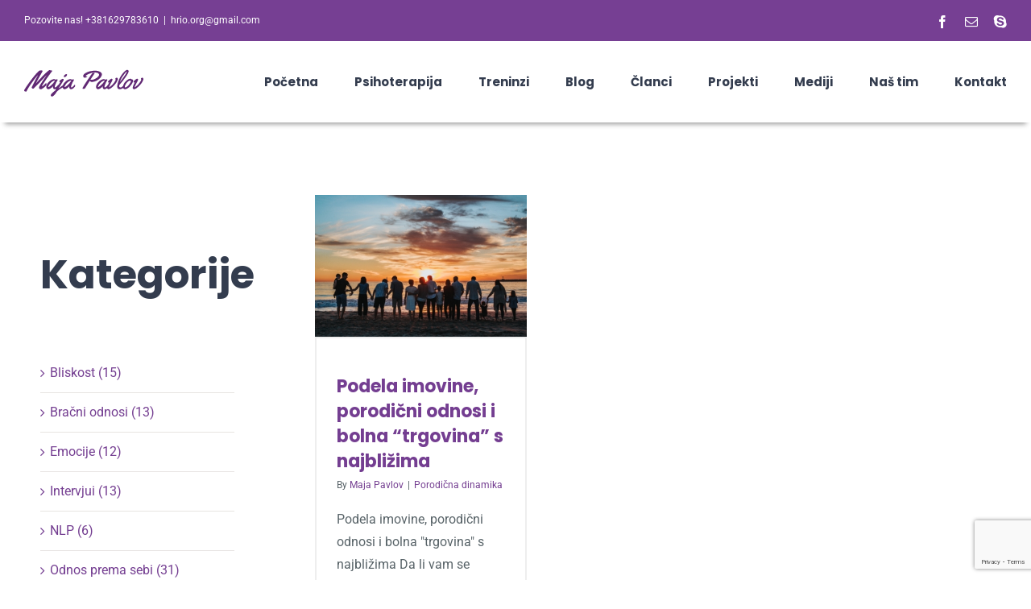

--- FILE ---
content_type: text/html; charset=UTF-8
request_url: https://majapavlov.com/tag/parnica/
body_size: 14928
content:
<!DOCTYPE html>
<html class="avada-html-layout-wide avada-html-header-position-top avada-html-is-archive" lang="en-US" prefix="og: http://ogp.me/ns# fb: http://ogp.me/ns/fb#">
<head>
	<meta http-equiv="X-UA-Compatible" content="IE=edge" />
	<meta http-equiv="Content-Type" content="text/html; charset=utf-8"/>
	<meta name="viewport" content="width=device-width, initial-scale=1, maximum-scale=1" />
	<title>parnica &#8211; Maja Pavlov &#8211; NLP Trener</title>
<meta name='robots' content='max-image-preview:large' />
<link rel="alternate" type="application/rss+xml" title="Maja Pavlov - NLP Trener &raquo; Feed" href="https://majapavlov.com/feed/" />
<link rel="alternate" type="application/rss+xml" title="Maja Pavlov - NLP Trener &raquo; Comments Feed" href="https://majapavlov.com/comments/feed/" />
					<link rel="shortcut icon" href="https://majapavlov.com/wp-content/uploads/2018/04/fav1.png" type="image/x-icon" />
		
					<!-- Apple Touch Icon -->
			<link rel="apple-touch-icon" sizes="180x180" href="https://majapavlov.com/wp-content/uploads/2018/04/fav3.png">
		
					<!-- Android Icon -->
			<link rel="icon" sizes="192x192" href="https://majapavlov.com/wp-content/uploads/2018/04/fav2.png">
		
					<!-- MS Edge Icon -->
			<meta name="msapplication-TileImage" content="https://majapavlov.com/wp-content/uploads/2018/04/fav4.png">
				<link rel="alternate" type="application/rss+xml" title="Maja Pavlov - NLP Trener &raquo; parnica Tag Feed" href="https://majapavlov.com/tag/parnica/feed/" />
<script type="text/javascript">
window._wpemojiSettings = {"baseUrl":"https:\/\/s.w.org\/images\/core\/emoji\/14.0.0\/72x72\/","ext":".png","svgUrl":"https:\/\/s.w.org\/images\/core\/emoji\/14.0.0\/svg\/","svgExt":".svg","source":{"concatemoji":"https:\/\/majapavlov.com\/wp-includes\/js\/wp-emoji-release.min.js?ver=6.3.2"}};
/*! This file is auto-generated */
!function(i,n){var o,s,e;function c(e){try{var t={supportTests:e,timestamp:(new Date).valueOf()};sessionStorage.setItem(o,JSON.stringify(t))}catch(e){}}function p(e,t,n){e.clearRect(0,0,e.canvas.width,e.canvas.height),e.fillText(t,0,0);var t=new Uint32Array(e.getImageData(0,0,e.canvas.width,e.canvas.height).data),r=(e.clearRect(0,0,e.canvas.width,e.canvas.height),e.fillText(n,0,0),new Uint32Array(e.getImageData(0,0,e.canvas.width,e.canvas.height).data));return t.every(function(e,t){return e===r[t]})}function u(e,t,n){switch(t){case"flag":return n(e,"\ud83c\udff3\ufe0f\u200d\u26a7\ufe0f","\ud83c\udff3\ufe0f\u200b\u26a7\ufe0f")?!1:!n(e,"\ud83c\uddfa\ud83c\uddf3","\ud83c\uddfa\u200b\ud83c\uddf3")&&!n(e,"\ud83c\udff4\udb40\udc67\udb40\udc62\udb40\udc65\udb40\udc6e\udb40\udc67\udb40\udc7f","\ud83c\udff4\u200b\udb40\udc67\u200b\udb40\udc62\u200b\udb40\udc65\u200b\udb40\udc6e\u200b\udb40\udc67\u200b\udb40\udc7f");case"emoji":return!n(e,"\ud83e\udef1\ud83c\udffb\u200d\ud83e\udef2\ud83c\udfff","\ud83e\udef1\ud83c\udffb\u200b\ud83e\udef2\ud83c\udfff")}return!1}function f(e,t,n){var r="undefined"!=typeof WorkerGlobalScope&&self instanceof WorkerGlobalScope?new OffscreenCanvas(300,150):i.createElement("canvas"),a=r.getContext("2d",{willReadFrequently:!0}),o=(a.textBaseline="top",a.font="600 32px Arial",{});return e.forEach(function(e){o[e]=t(a,e,n)}),o}function t(e){var t=i.createElement("script");t.src=e,t.defer=!0,i.head.appendChild(t)}"undefined"!=typeof Promise&&(o="wpEmojiSettingsSupports",s=["flag","emoji"],n.supports={everything:!0,everythingExceptFlag:!0},e=new Promise(function(e){i.addEventListener("DOMContentLoaded",e,{once:!0})}),new Promise(function(t){var n=function(){try{var e=JSON.parse(sessionStorage.getItem(o));if("object"==typeof e&&"number"==typeof e.timestamp&&(new Date).valueOf()<e.timestamp+604800&&"object"==typeof e.supportTests)return e.supportTests}catch(e){}return null}();if(!n){if("undefined"!=typeof Worker&&"undefined"!=typeof OffscreenCanvas&&"undefined"!=typeof URL&&URL.createObjectURL&&"undefined"!=typeof Blob)try{var e="postMessage("+f.toString()+"("+[JSON.stringify(s),u.toString(),p.toString()].join(",")+"));",r=new Blob([e],{type:"text/javascript"}),a=new Worker(URL.createObjectURL(r),{name:"wpTestEmojiSupports"});return void(a.onmessage=function(e){c(n=e.data),a.terminate(),t(n)})}catch(e){}c(n=f(s,u,p))}t(n)}).then(function(e){for(var t in e)n.supports[t]=e[t],n.supports.everything=n.supports.everything&&n.supports[t],"flag"!==t&&(n.supports.everythingExceptFlag=n.supports.everythingExceptFlag&&n.supports[t]);n.supports.everythingExceptFlag=n.supports.everythingExceptFlag&&!n.supports.flag,n.DOMReady=!1,n.readyCallback=function(){n.DOMReady=!0}}).then(function(){return e}).then(function(){var e;n.supports.everything||(n.readyCallback(),(e=n.source||{}).concatemoji?t(e.concatemoji):e.wpemoji&&e.twemoji&&(t(e.twemoji),t(e.wpemoji)))}))}((window,document),window._wpemojiSettings);
</script>
<style type="text/css">
img.wp-smiley,
img.emoji {
	display: inline !important;
	border: none !important;
	box-shadow: none !important;
	height: 1em !important;
	width: 1em !important;
	margin: 0 0.07em !important;
	vertical-align: -0.1em !important;
	background: none !important;
	padding: 0 !important;
}
</style>
	
<link rel='stylesheet' id='fusion-dynamic-css-css' href='https://majapavlov.com/wp-content/uploads/fusion-styles/4d255fc7938965076fc08b31a03fb3ea.min.css?ver=3.11.2' type='text/css' media='all' />
<script type='text/javascript' src='https://majapavlov.com/wp-includes/js/jquery/jquery.min.js?ver=3.7.0' id='jquery-core-js'></script>
<script type='text/javascript' src='https://majapavlov.com/wp-includes/js/jquery/jquery-migrate.min.js?ver=3.4.1' id='jquery-migrate-js'></script>
<script type='text/javascript' src='https://majapavlov.com/wp-content/plugins/revslider/public/assets/js/rbtools.min.js?ver=6.6.16' async id='tp-tools-js'></script>
<script type='text/javascript' src='https://majapavlov.com/wp-content/plugins/revslider/public/assets/js/rs6.min.js?ver=6.6.16' async id='revmin-js'></script>
<link rel="https://api.w.org/" href="https://majapavlov.com/wp-json/" /><link rel="alternate" type="application/json" href="https://majapavlov.com/wp-json/wp/v2/tags/79" /><link rel="EditURI" type="application/rsd+xml" title="RSD" href="https://majapavlov.com/xmlrpc.php?rsd" />
<meta name="generator" content="WordPress 6.3.2" />
<style type="text/css" id="css-fb-visibility">@media screen and (max-width: 640px){.fusion-no-small-visibility{display:none !important;}body .sm-text-align-center{text-align:center !important;}body .sm-text-align-left{text-align:left !important;}body .sm-text-align-right{text-align:right !important;}body .sm-flex-align-center{justify-content:center !important;}body .sm-flex-align-flex-start{justify-content:flex-start !important;}body .sm-flex-align-flex-end{justify-content:flex-end !important;}body .sm-mx-auto{margin-left:auto !important;margin-right:auto !important;}body .sm-ml-auto{margin-left:auto !important;}body .sm-mr-auto{margin-right:auto !important;}body .fusion-absolute-position-small{position:absolute;top:auto;width:100%;}.awb-sticky.awb-sticky-small{ position: sticky; top: var(--awb-sticky-offset,0); }}@media screen and (min-width: 641px) and (max-width: 1024px){.fusion-no-medium-visibility{display:none !important;}body .md-text-align-center{text-align:center !important;}body .md-text-align-left{text-align:left !important;}body .md-text-align-right{text-align:right !important;}body .md-flex-align-center{justify-content:center !important;}body .md-flex-align-flex-start{justify-content:flex-start !important;}body .md-flex-align-flex-end{justify-content:flex-end !important;}body .md-mx-auto{margin-left:auto !important;margin-right:auto !important;}body .md-ml-auto{margin-left:auto !important;}body .md-mr-auto{margin-right:auto !important;}body .fusion-absolute-position-medium{position:absolute;top:auto;width:100%;}.awb-sticky.awb-sticky-medium{ position: sticky; top: var(--awb-sticky-offset,0); }}@media screen and (min-width: 1025px){.fusion-no-large-visibility{display:none !important;}body .lg-text-align-center{text-align:center !important;}body .lg-text-align-left{text-align:left !important;}body .lg-text-align-right{text-align:right !important;}body .lg-flex-align-center{justify-content:center !important;}body .lg-flex-align-flex-start{justify-content:flex-start !important;}body .lg-flex-align-flex-end{justify-content:flex-end !important;}body .lg-mx-auto{margin-left:auto !important;margin-right:auto !important;}body .lg-ml-auto{margin-left:auto !important;}body .lg-mr-auto{margin-right:auto !important;}body .fusion-absolute-position-large{position:absolute;top:auto;width:100%;}.awb-sticky.awb-sticky-large{ position: sticky; top: var(--awb-sticky-offset,0); }}</style><meta name="generator" content="Powered by Slider Revolution 6.6.16 - responsive, Mobile-Friendly Slider Plugin for WordPress with comfortable drag and drop interface." />
<script>function setREVStartSize(e){
			//window.requestAnimationFrame(function() {
				window.RSIW = window.RSIW===undefined ? window.innerWidth : window.RSIW;
				window.RSIH = window.RSIH===undefined ? window.innerHeight : window.RSIH;
				try {
					var pw = document.getElementById(e.c).parentNode.offsetWidth,
						newh;
					pw = pw===0 || isNaN(pw) || (e.l=="fullwidth" || e.layout=="fullwidth") ? window.RSIW : pw;
					e.tabw = e.tabw===undefined ? 0 : parseInt(e.tabw);
					e.thumbw = e.thumbw===undefined ? 0 : parseInt(e.thumbw);
					e.tabh = e.tabh===undefined ? 0 : parseInt(e.tabh);
					e.thumbh = e.thumbh===undefined ? 0 : parseInt(e.thumbh);
					e.tabhide = e.tabhide===undefined ? 0 : parseInt(e.tabhide);
					e.thumbhide = e.thumbhide===undefined ? 0 : parseInt(e.thumbhide);
					e.mh = e.mh===undefined || e.mh=="" || e.mh==="auto" ? 0 : parseInt(e.mh,0);
					if(e.layout==="fullscreen" || e.l==="fullscreen")
						newh = Math.max(e.mh,window.RSIH);
					else{
						e.gw = Array.isArray(e.gw) ? e.gw : [e.gw];
						for (var i in e.rl) if (e.gw[i]===undefined || e.gw[i]===0) e.gw[i] = e.gw[i-1];
						e.gh = e.el===undefined || e.el==="" || (Array.isArray(e.el) && e.el.length==0)? e.gh : e.el;
						e.gh = Array.isArray(e.gh) ? e.gh : [e.gh];
						for (var i in e.rl) if (e.gh[i]===undefined || e.gh[i]===0) e.gh[i] = e.gh[i-1];
											
						var nl = new Array(e.rl.length),
							ix = 0,
							sl;
						e.tabw = e.tabhide>=pw ? 0 : e.tabw;
						e.thumbw = e.thumbhide>=pw ? 0 : e.thumbw;
						e.tabh = e.tabhide>=pw ? 0 : e.tabh;
						e.thumbh = e.thumbhide>=pw ? 0 : e.thumbh;
						for (var i in e.rl) nl[i] = e.rl[i]<window.RSIW ? 0 : e.rl[i];
						sl = nl[0];
						for (var i in nl) if (sl>nl[i] && nl[i]>0) { sl = nl[i]; ix=i;}
						var m = pw>(e.gw[ix]+e.tabw+e.thumbw) ? 1 : (pw-(e.tabw+e.thumbw)) / (e.gw[ix]);
						newh =  (e.gh[ix] * m) + (e.tabh + e.thumbh);
					}
					var el = document.getElementById(e.c);
					if (el!==null && el) el.style.height = newh+"px";
					el = document.getElementById(e.c+"_wrapper");
					if (el!==null && el) {
						el.style.height = newh+"px";
						el.style.display = "block";
					}
				} catch(e){
					console.log("Failure at Presize of Slider:" + e)
				}
			//});
		  };</script>
		<script type="text/javascript">
			var doc = document.documentElement;
			doc.setAttribute( 'data-useragent', navigator.userAgent );
		</script>
		<!-- Global site tag (gtag.js) - Google Analytics -->
<script async src="https://www.googletagmanager.com/gtag/js?id=UA-149307377-1"></script>
<script>
  window.dataLayer = window.dataLayer || [];
  function gtag(){dataLayer.push(arguments);}
  gtag('js', new Date());

  gtag('config', 'UA-149307377-1');
</script>
	</head>

<body data-rsssl=1 class="archive tag tag-parnica tag-79 has-sidebar fusion-image-hovers fusion-pagination-sizing fusion-button_type-flat fusion-button_span-yes fusion-button_gradient-linear avada-image-rollover-circle-no avada-image-rollover-yes avada-image-rollover-direction-fade fusion-body ltr fusion-sticky-header no-tablet-sticky-header no-mobile-sticky-header no-mobile-slidingbar avada-has-rev-slider-styles fusion-disable-outline fusion-sub-menu-fade mobile-logo-pos-left layout-wide-mode avada-has-boxed-modal-shadow-none layout-scroll-offset-full avada-has-zero-margin-offset-top fusion-top-header menu-text-align-center mobile-menu-design-modern fusion-hide-pagination-text fusion-header-layout-v3 avada-responsive avada-footer-fx-sticky avada-menu-highlight-style-bar fusion-search-form-classic fusion-main-menu-search-dropdown fusion-avatar-square avada-dropdown-styles avada-blog-layout-medium avada-blog-archive-layout-grid avada-header-shadow-no avada-menu-icon-position-left avada-has-megamenu-shadow avada-has-mainmenu-dropdown-divider avada-has-pagetitle-bg-full avada-has-breadcrumb-mobile-hidden avada-has-titlebar-hide avada-header-border-color-full-transparent avada-social-full-transparent avada-has-transparent-timeline_color avada-has-pagination-padding avada-flyout-menu-direction-fade avada-ec-views-v1" data-awb-post-id="4619">
		<a class="skip-link screen-reader-text" href="#content">Skip to content</a>

	<div id="boxed-wrapper">
		
		<div id="wrapper" class="fusion-wrapper">
			<div id="home" style="position:relative;top:-1px;"></div>
							
					
			<header class="fusion-header-wrapper">
				<div class="fusion-header-v3 fusion-logo-alignment fusion-logo-left fusion-sticky-menu- fusion-sticky-logo- fusion-mobile-logo-  fusion-mobile-menu-design-modern">
					
<div class="fusion-secondary-header">
	<div class="fusion-row">
					<div class="fusion-alignleft">
				<div class="fusion-contact-info"><span class="fusion-contact-info-phone-number">Pozovite nas! +381629783610</span><span class="fusion-header-separator">|</span><span class="fusion-contact-info-email-address"><a href="mailto:&#104;&#114;&#105;&#111;&#46;or&#103;&#64;&#103;m&#97;i&#108;.co&#109;">&#104;&#114;&#105;&#111;&#46;or&#103;&#64;&#103;m&#97;i&#108;.co&#109;</a></span></div>			</div>
							<div class="fusion-alignright">
				<div class="fusion-social-links-header"><div class="fusion-social-networks"><div class="fusion-social-networks-wrapper"><a  class="fusion-social-network-icon fusion-tooltip fusion-facebook awb-icon-facebook" style data-placement="bottom" data-title="Facebook" data-toggle="tooltip" title="Facebook" href="https://www.facebook.com/MajaPavlovNLP/" target="_blank" rel="noreferrer"><span class="screen-reader-text">Facebook</span></a><a  class="fusion-social-network-icon fusion-tooltip fusion-mail awb-icon-mail" style data-placement="bottom" data-title="Email" data-toggle="tooltip" title="Email" href="mailto:&#104;ri&#111;.&#111;rg&#064;gmail.&#099;o&#109;" target="_self" rel="noopener noreferrer"><span class="screen-reader-text">Email</span></a><a  class="fusion-social-network-icon fusion-tooltip fusion-skype awb-icon-skype" style data-placement="bottom" data-title="Skype" data-toggle="tooltip" title="Skype" href="maja.pavlov" target="_blank" rel="noopener noreferrer"><span class="screen-reader-text">Skype</span></a></div></div></div>			</div>
			</div>
</div>
<div class="fusion-header-sticky-height"></div>
<div class="fusion-header">
	<div class="fusion-row">
					<div class="fusion-logo" data-margin-top="31px" data-margin-bottom="31px" data-margin-left="0px" data-margin-right="0px">
			<a class="fusion-logo-link"  href="https://majapavlov.com/" >

						<!-- standard logo -->
			<img src="https://majapavlov.com/wp-content/uploads/2018/02/Maja-Pavlov-LOGO-1.png" srcset="https://majapavlov.com/wp-content/uploads/2018/02/Maja-Pavlov-LOGO-1.png 1x" width="148" height="38" alt="Maja Pavlov &#8211; NLP Trener Logo" data-retina_logo_url="" class="fusion-standard-logo" />

			
					</a>
		</div>		<nav class="fusion-main-menu" aria-label="Main Menu"><ul id="menu-main-menu" class="fusion-menu"><li  id="menu-item-71"  class="menu-item menu-item-type-post_type menu-item-object-page menu-item-home menu-item-71"  data-item-id="71"><a  href="https://majapavlov.com/" class="fusion-bar-highlight"><span class="menu-text">Početna</span></a></li><li  id="menu-item-2075"  class="unclickable menu-item menu-item-type-custom menu-item-object-custom menu-item-has-children menu-item-2075 fusion-dropdown-menu"  data-classes="unclickable" data-item-id="2075"><a  href="#" class="fusion-bar-highlight"><span class="menu-text">Psihoterapija</span></a><ul class="sub-menu"><li  id="menu-item-75"  class="menu-item menu-item-type-post_type menu-item-object-page menu-item-75 fusion-dropdown-submenu" ><a  href="https://majapavlov.com/individualna/" class="fusion-bar-highlight"><span>Individualna</span></a></li><li  id="menu-item-2338"  class="menu-item menu-item-type-post_type menu-item-object-page menu-item-2338 fusion-dropdown-submenu" ><a  href="https://majapavlov.com/walk-and-talk/" class="fusion-bar-highlight"><span>Walk &#038; Talk</span></a></li><li  id="menu-item-2114"  class="menu-item menu-item-type-post_type menu-item-object-page menu-item-2114 fusion-dropdown-submenu" ><a  href="https://majapavlov.com/grupna/" class="fusion-bar-highlight"><span>Grupna</span></a></li><li  id="menu-item-2113"  class="menu-item menu-item-type-post_type menu-item-object-page menu-item-2113 fusion-dropdown-submenu" ><a  href="https://majapavlov.com/online/" class="fusion-bar-highlight"><span>Online</span></a></li><li  id="menu-item-2425"  class="menu-item menu-item-type-post_type menu-item-object-page menu-item-2425 fusion-dropdown-submenu" ><a  href="https://majapavlov.com/porodicna/" class="fusion-bar-highlight"><span>Porodična</span></a></li><li  id="menu-item-2424"  class="menu-item menu-item-type-post_type menu-item-object-page menu-item-2424 fusion-dropdown-submenu" ><a  href="https://majapavlov.com/partnerska/" class="fusion-bar-highlight"><span>Partnerska</span></a></li></ul></li><li  id="menu-item-2076"  class="unclickable menu-item menu-item-type-custom menu-item-object-custom menu-item-has-children menu-item-2076 fusion-dropdown-menu"  data-classes="unclickable" data-item-id="2076"><a  href="#" class="fusion-bar-highlight"><span class="menu-text">Treninzi</span></a><ul class="sub-menu"><li  id="menu-item-2442"  class="menu-item menu-item-type-post_type menu-item-object-page menu-item-has-children menu-item-2442 fusion-dropdown-submenu" ><a  href="https://majapavlov.com/transakciona-analiza/" class="fusion-bar-highlight"><span>TA</span></a><ul class="sub-menu"><li  id="menu-item-67"  class="menu-item menu-item-type-post_type menu-item-object-page menu-item-67" ><a  href="https://majapavlov.com/ta-u-svakodnevnom-zivotu-2/" class="fusion-bar-highlight"><span>TA u svakodnevnom životu + TA 101 Sertifikat</span></a></li><li  id="menu-item-2379"  class="menu-item menu-item-type-post_type menu-item-object-page menu-item-2379" ><a  href="https://majapavlov.com/napredna-ta-edukacija/" class="fusion-bar-highlight"><span>Napredna TA Edukacija</span></a></li><li  id="menu-item-5114"  class="menu-item menu-item-type-post_type menu-item-object-page menu-item-5114" ><a  href="https://majapavlov.com/ta-online-edukacija/" class="fusion-bar-highlight"><span>TA Online Edukacija</span></a></li><li  id="menu-item-5104"  class="menu-item menu-item-type-post_type menu-item-object-page menu-item-5104" ><a  href="https://majapavlov.com/cta-online-pripremni-kurs/" class="fusion-bar-highlight"><span>CTA Online – pripremni kurs</span></a></li></ul></li><li  id="menu-item-2433"  class="menu-item menu-item-type-post_type menu-item-object-page menu-item-has-children menu-item-2433 fusion-dropdown-submenu" ><a  href="https://majapavlov.com/nlp/" class="fusion-bar-highlight"><span>NLP</span></a><ul class="sub-menu"><li  id="menu-item-79"  class="menu-item menu-item-type-post_type menu-item-object-page menu-item-79" ><a  href="https://majapavlov.com/nlp-practitioner/" class="fusion-bar-highlight"><span>NLP Practitioner</span></a></li><li  id="menu-item-70"  class="menu-item menu-item-type-post_type menu-item-object-page menu-item-70" ><a  href="https://majapavlov.com/nlp-master/" class="fusion-bar-highlight"><span>NLP Master</span></a></li><li  id="menu-item-69"  class="menu-item menu-item-type-post_type menu-item-object-page menu-item-69" ><a  href="https://majapavlov.com/nlp-trener/" class="fusion-bar-highlight"><span>NLP Trener – Uskoro!</span></a></li></ul></li><li  id="menu-item-66"  class="menu-item menu-item-type-post_type menu-item-object-page menu-item-66 fusion-dropdown-submenu" ><a  href="https://majapavlov.com/inhouse-treninzi/" class="fusion-bar-highlight"><span>Inhouse treninzi</span></a></li><li  id="menu-item-65"  class="menu-item menu-item-type-post_type menu-item-object-page menu-item-65 fusion-dropdown-submenu" ><a  href="https://majapavlov.com/kurs-za-bracne-parove/" class="fusion-bar-highlight"><span>Kurs za bračne parove</span></a></li></ul></li><li  id="menu-item-2244"  class="menu-item menu-item-type-post_type menu-item-object-page current_page_parent menu-item-has-children menu-item-2244 fusion-dropdown-menu"  data-item-id="2244"><a  href="https://majapavlov.com/blog/" class="fusion-bar-highlight"><span class="menu-text">Blog</span></a><ul class="sub-menu"><li  id="menu-item-4744"  class="menu-item menu-item-type-taxonomy menu-item-object-category menu-item-4744 fusion-dropdown-submenu" ><a  href="https://majapavlov.com/category/zivotne-promene/" class="fusion-bar-highlight"><span>Životne promene</span></a></li><li  id="menu-item-4742"  class="menu-item menu-item-type-taxonomy menu-item-object-category menu-item-4742 fusion-dropdown-submenu" ><a  href="https://majapavlov.com/category/razvojne-promene/" class="fusion-bar-highlight"><span>Razvojne promene</span></a></li><li  id="menu-item-4740"  class="menu-item menu-item-type-taxonomy menu-item-object-category menu-item-4740 fusion-dropdown-submenu" ><a  href="https://majapavlov.com/category/partnerski-odnosi-2/" class="fusion-bar-highlight"><span>Partnerski odnosi</span></a></li><li  id="menu-item-4735"  class="menu-item menu-item-type-taxonomy menu-item-object-category menu-item-4735 fusion-dropdown-submenu" ><a  href="https://majapavlov.com/category/bracni-odnosi/" class="fusion-bar-highlight"><span>Bračni odnosi</span></a></li><li  id="menu-item-4734"  class="menu-item menu-item-type-taxonomy menu-item-object-category menu-item-4734 fusion-dropdown-submenu" ><a  href="https://majapavlov.com/category/bliskost/" class="fusion-bar-highlight"><span>Bliskost</span></a></li><li  id="menu-item-4739"  class="menu-item menu-item-type-taxonomy menu-item-object-category menu-item-4739 fusion-dropdown-submenu" ><a  href="https://majapavlov.com/category/odnos-prema-sebi/" class="fusion-bar-highlight"><span>Odnos prema sebi</span></a></li><li  id="menu-item-4741"  class="menu-item menu-item-type-taxonomy menu-item-object-category menu-item-4741 fusion-dropdown-submenu" ><a  href="https://majapavlov.com/category/porodicna-dinamika/" class="fusion-bar-highlight"><span>Porodična dinamika</span></a></li><li  id="menu-item-4736"  class="menu-item menu-item-type-taxonomy menu-item-object-category menu-item-4736 fusion-dropdown-submenu" ><a  href="https://majapavlov.com/category/emocije/" class="fusion-bar-highlight"><span>Emocije</span></a></li><li  id="menu-item-4743"  class="menu-item menu-item-type-taxonomy menu-item-object-category menu-item-4743 fusion-dropdown-submenu" ><a  href="https://majapavlov.com/category/zavisnost/" class="fusion-bar-highlight"><span>Zavisnost</span></a></li><li  id="menu-item-4738"  class="menu-item menu-item-type-taxonomy menu-item-object-category menu-item-4738 fusion-dropdown-submenu" ><a  href="https://majapavlov.com/category/nlp/" class="fusion-bar-highlight"><span>NLP</span></a></li><li  id="menu-item-4737"  class="menu-item menu-item-type-taxonomy menu-item-object-category menu-item-4737 fusion-dropdown-submenu" ><a  href="https://majapavlov.com/category/intervjui/" class="fusion-bar-highlight"><span>Intervjui</span></a></li></ul></li><li  id="menu-item-2079"  class="menu-item menu-item-type-custom menu-item-object-custom menu-item-has-children menu-item-2079 fusion-dropdown-menu"  data-item-id="2079"><a  href="#" class="fusion-bar-highlight"><span class="menu-text">Članci</span></a><ul class="sub-menu"><li  id="menu-item-2622"  class="menu-item menu-item-type-post_type menu-item-object-page menu-item-2622 fusion-dropdown-submenu" ><a  href="https://majapavlov.com/psihoterapijska-razmatranja/" class="fusion-bar-highlight"><span>Psihoterapijska razmatranja</span></a></li><li  id="menu-item-2621"  class="menu-item menu-item-type-post_type menu-item-object-page menu-item-2621 fusion-dropdown-submenu" ><a  href="https://majapavlov.com/psihologija-svakodnevnog-zivota/" class="fusion-bar-highlight"><span>Psihologija svakodnevnog života</span></a></li></ul></li><li  id="menu-item-5033"  class="menu-item menu-item-type-post_type menu-item-object-page menu-item-5033"  data-item-id="5033"><a  href="https://majapavlov.com/projekti/" class="fusion-bar-highlight"><span class="menu-text">Projekti</span></a></li><li  id="menu-item-2080"  class="menu-item menu-item-type-custom menu-item-object-custom menu-item-has-children menu-item-2080 fusion-dropdown-menu"  data-item-id="2080"><a  href="#" class="fusion-bar-highlight"><span class="menu-text">Mediji</span></a><ul class="sub-menu"><li  id="menu-item-60"  class="menu-item menu-item-type-post_type menu-item-object-page menu-item-60 fusion-dropdown-submenu" ><a  href="https://majapavlov.com/galerija/" class="fusion-bar-highlight"><span>Galerija</span></a></li><li  id="menu-item-2215"  class="menu-item menu-item-type-post_type menu-item-object-page menu-item-2215 fusion-dropdown-submenu" ><a  href="https://majapavlov.com/tv-nastupi/" class="fusion-bar-highlight"><span>TV Nastupi</span></a></li></ul></li><li  id="menu-item-57"  class="menu-item menu-item-type-post_type menu-item-object-page menu-item-57"  data-item-id="57"><a  href="https://majapavlov.com/nas-tim/" class="fusion-bar-highlight"><span class="menu-text">Naš tim</span></a></li><li  id="menu-item-56"  class="menu-item menu-item-type-post_type menu-item-object-page menu-item-56"  data-item-id="56"><a  href="https://majapavlov.com/kontakt/" class="fusion-bar-highlight"><span class="menu-text">Kontakt</span></a></li></ul></nav>	<div class="fusion-mobile-menu-icons">
							<a href="#" class="fusion-icon awb-icon-bars" aria-label="Toggle mobile menu" aria-expanded="false"></a>
		
		
		
			</div>

<nav class="fusion-mobile-nav-holder fusion-mobile-menu-text-align-left" aria-label="Main Menu Mobile"></nav>

					</div>
</div>
				</div>
				<div class="fusion-clearfix"></div>
			</header>
								
							<div id="sliders-container" class="fusion-slider-visibility">
					</div>
				
					
							
			
						<main id="main" class="clearfix ">
				<div class="fusion-row" style="">
<section id="content" class="" style="float: right;">
	
	<div id="posts-container" class="fusion-blog-archive fusion-blog-layout-grid-wrapper fusion-clearfix">
	<div class="fusion-posts-container fusion-blog-layout-grid fusion-blog-layout-grid-3 isotope fusion-blog-pagination fusion-blog-rollover " data-pages="1">
		
		
													<article id="post-4619" class="fusion-post-grid  post fusion-clearfix post-4619 type-post status-publish format-standard has-post-thumbnail hentry category-porodicna-dinamika tag-imovina tag-parnica tag-porodica tag-porodicna-psihologija tag-porodicni-odnosi">
														<div class="fusion-post-wrapper">
				
				
				
									
		<div class="fusion-flexslider flexslider fusion-flexslider-loading fusion-post-slideshow">
		<ul class="slides">
																		<li><div  class="fusion-image-wrapper" aria-haspopup="true">
				<img width="5482" height="3655" src="https://majapavlov.com/wp-content/uploads/2019/10/tyler-nix-V3dHmb1MOXM-unsplash.jpg" class="attachment-full size-full wp-post-image" alt="" decoding="async" fetchpriority="high" srcset="https://majapavlov.com/wp-content/uploads/2019/10/tyler-nix-V3dHmb1MOXM-unsplash-200x133.jpg 200w, https://majapavlov.com/wp-content/uploads/2019/10/tyler-nix-V3dHmb1MOXM-unsplash-400x267.jpg 400w, https://majapavlov.com/wp-content/uploads/2019/10/tyler-nix-V3dHmb1MOXM-unsplash-600x400.jpg 600w, https://majapavlov.com/wp-content/uploads/2019/10/tyler-nix-V3dHmb1MOXM-unsplash-800x533.jpg 800w, https://majapavlov.com/wp-content/uploads/2019/10/tyler-nix-V3dHmb1MOXM-unsplash-1200x800.jpg 1200w, https://majapavlov.com/wp-content/uploads/2019/10/tyler-nix-V3dHmb1MOXM-unsplash.jpg 5482w" sizes="(min-width: 2200px) 100vw, (min-width: 824px) 279px, (min-width: 732px) 418px, (min-width: 640px) 732px, " /><div class="fusion-rollover">
	<div class="fusion-rollover-content">

														<a class="fusion-rollover-link" href="https://majapavlov.com/podela-imovine-porodicni-odnosi-i-bolna-trgovina-s-najblizima/">Podela imovine, porodični odnosi i bolna &#8220;trgovina&#8221; s najbližima</a>
			
														
								
													<div class="fusion-rollover-sep"></div>
				
																		<a class="fusion-rollover-gallery" href="https://majapavlov.com/wp-content/uploads/2019/10/tyler-nix-V3dHmb1MOXM-unsplash.jpg" data-id="4619" data-rel="iLightbox[gallery]" data-title="tyler-nix-V3dHmb1MOXM-unsplash" data-caption="Foto: Unsplash">
						Gallery					</a>
														
		
								
								
		
						<a class="fusion-link-wrapper" href="https://majapavlov.com/podela-imovine-porodicni-odnosi-i-bolna-trgovina-s-najblizima/" aria-label="Podela imovine, porodični odnosi i bolna &#8220;trgovina&#8221; s najbližima"></a>
	</div>
</div>
</div>
</li>
																																																																														</ul>
	</div>
				
														<div class="fusion-post-content-wrapper">
				
				
				<div class="fusion-post-content post-content">
					<h2 class="entry-title fusion-post-title"><a href="https://majapavlov.com/podela-imovine-porodicni-odnosi-i-bolna-trgovina-s-najblizima/">Podela imovine, porodični odnosi i bolna &#8220;trgovina&#8221; s najbližima</a></h2>
																<p class="fusion-single-line-meta"><span class="updated rich-snippet-hidden">2020-04-18T21:32:27+00:00</span>By <span class="vcard"><span class="fn"><a href="https://majapavlov.com/author/maja-pavlov/" title="Posts by Maja Pavlov" rel="author">Maja Pavlov</a></span></span><span class="fusion-inline-sep">|</span><a href="https://majapavlov.com/category/porodicna-dinamika/" rel="category tag">Porodična dinamika</a><span class="fusion-inline-sep">|</span></p>
																										<div class="fusion-content-sep sep-none"></div>
						
					
					<div class="fusion-post-content-container">
						<p> Podela imovine, porodični odnosi i bolna "trgovina" s najbližima Da li vam se desilo da ste trgovali sa bližnjima? To je momenat kad u konstelaciji nerešenih imovinskih odnosa počnete iz naftalina</p>					</div>
				</div>

				
																																		
									</div>
				
									</div>
							</article>

			
		
		
	</div>

			</div>
</section>
<aside id="sidebar" class="sidebar fusion-widget-area fusion-content-widget-area fusion-sidebar-left fusion-blogsidebar" style="float: left;" data="">
											
					<section id="categories-2" class="widget widget_categories"><div class="heading"><h4 class="widget-title">Kategorije</h4></div>
			<ul>
					<li class="cat-item cat-item-124"><a href="https://majapavlov.com/category/bliskost/">Bliskost (15)</a>
</li>
	<li class="cat-item cat-item-123"><a href="https://majapavlov.com/category/bracni-odnosi/">Bračni odnosi (13)</a>
</li>
	<li class="cat-item cat-item-127"><a href="https://majapavlov.com/category/emocije/">Emocije (12)</a>
</li>
	<li class="cat-item cat-item-129"><a href="https://majapavlov.com/category/intervjui/">Intervjui (13)</a>
</li>
	<li class="cat-item cat-item-14"><a href="https://majapavlov.com/category/nlp/">NLP (6)</a>
</li>
	<li class="cat-item cat-item-125"><a href="https://majapavlov.com/category/odnos-prema-sebi/">Odnos prema sebi (31)</a>
</li>
	<li class="cat-item cat-item-121"><a href="https://majapavlov.com/category/partnerski-odnosi-2/">Partnerski odnosi (15)</a>
</li>
	<li class="cat-item cat-item-126"><a href="https://majapavlov.com/category/porodicna-dinamika/">Porodična dinamika (6)</a>
</li>
	<li class="cat-item cat-item-120"><a href="https://majapavlov.com/category/razvojne-promene/">Razvojne promene (7)</a>
</li>
	<li class="cat-item cat-item-1"><a href="https://majapavlov.com/category/uncategorized/">Uncategorized (23)</a>
</li>
	<li class="cat-item cat-item-119"><a href="https://majapavlov.com/category/zivotne-promene/">Životne promene (6)</a>
</li>
			</ul>

			</section><section id="pyre_tabs-widget-2" class="widget fusion-tabs-widget">		<div class="fusion-tabs-widget-wrapper fusion-tabs-widget-3 fusion-tabs-classic fusion-tabs-image-default tab-holder">
			<nav class="fusion-tabs-nav">
				<ul class="tabset tabs">

											<li class="active"><a href="#" data-link="fusion-tab-popular">Popular</a></li>
					
											<li><a href="#" data-link="fusion-tab-recent">Recent</a></li>
					
											<li><a href="#" data-link="fusion-tab-comments"><span class="awb-icon-bubbles"></span><span class="screen-reader-text">Comments</span></a></li>
					
				</ul>
			</nav>

			<div class="fusion-tabs-widget-content tab-box tabs-container">

				
					<div class="fusion-tab-popular fusion-tab-content tab tab_content" data-name="fusion-tab-popular">
						
						<ul class="fusion-tabs-widget-items news-list">
																																	<li>
																					<div class="image">
												<a href="https://majapavlov.com/da-li-je-vasa-emocionalnost-u-sah-matu/" aria-label="Da li je vaša emocionalnost u šah matu?"><img width="66" height="66" src="https://majapavlov.com/wp-content/uploads/2018/03/sah-66x66.jpg" class="attachment-recent-works-thumbnail size-recent-works-thumbnail wp-post-image" alt="" decoding="async" srcset="https://majapavlov.com/wp-content/uploads/2018/03/sah-66x66.jpg 66w, https://majapavlov.com/wp-content/uploads/2018/03/sah-150x150.jpg 150w" sizes="(max-width: 66px) 100vw, 66px" /></a>
											</div>
										
										<div class="post-holder">
											<a href="https://majapavlov.com/da-li-je-vasa-emocionalnost-u-sah-matu/">Da li je vaša emocionalnost u šah matu?</a>
											<div class="fusion-meta">
												7/03/2018											</div>
										</div>
									</li>
																										<li>
																					<div class="image">
												<a href="https://majapavlov.com/depresivnost/" aria-label="Depresivnost"><img width="66" height="66" src="https://majapavlov.com/wp-content/uploads/2018/03/depresivnost-66x66.jpg" class="attachment-recent-works-thumbnail size-recent-works-thumbnail wp-post-image" alt="" decoding="async" srcset="https://majapavlov.com/wp-content/uploads/2018/03/depresivnost-66x66.jpg 66w, https://majapavlov.com/wp-content/uploads/2018/03/depresivnost-150x150.jpg 150w" sizes="(max-width: 66px) 100vw, 66px" /></a>
											</div>
										
										<div class="post-holder">
											<a href="https://majapavlov.com/depresivnost/">Depresivnost</a>
											<div class="fusion-meta">
												7/03/2018											</div>
										</div>
									</li>
																										<li>
																					<div class="image">
												<a href="https://majapavlov.com/lice-i-nailicije-straha-od-smrti/" aria-label="Lice i nailičije straha od smrti"><img width="66" height="66" src="https://majapavlov.com/wp-content/uploads/2018/03/Lice-i-nailičije-straha-od-smrti-66x66.jpg" class="attachment-recent-works-thumbnail size-recent-works-thumbnail wp-post-image" alt="" decoding="async" srcset="https://majapavlov.com/wp-content/uploads/2018/03/Lice-i-nailičije-straha-od-smrti-66x66.jpg 66w, https://majapavlov.com/wp-content/uploads/2018/03/Lice-i-nailičije-straha-od-smrti-150x150.jpg 150w" sizes="(max-width: 66px) 100vw, 66px" /></a>
											</div>
										
										<div class="post-holder">
											<a href="https://majapavlov.com/lice-i-nailicije-straha-od-smrti/">Lice i nailičije straha od smrti</a>
											<div class="fusion-meta">
												7/03/2018											</div>
										</div>
									</li>
								
																					</ul>
					</div>

				
				
					<div class="fusion-tab-recent fusion-tab-content tab tab_content" data-name="fusion-tab-recent" style="display: none;">

						
						<ul class="fusion-tabs-widget-items news-list">
																																	<li>
																					<div class="image">
												<a href="https://majapavlov.com/kako-da-se-suocimo-sa-zivotnim-razocaranjima/" aria-label="Kako da se suočimo sa životnim lomovima i razočaranjima"><img width="66" height="66" src="https://majapavlov.com/wp-content/uploads/2025/05/pexels-enginakyurt-3368246-66x66.jpg" class="attachment-recent-works-thumbnail size-recent-works-thumbnail wp-post-image" alt="" decoding="async" srcset="https://majapavlov.com/wp-content/uploads/2025/05/pexels-enginakyurt-3368246-66x66.jpg 66w, https://majapavlov.com/wp-content/uploads/2025/05/pexels-enginakyurt-3368246-150x150.jpg 150w" sizes="(max-width: 66px) 100vw, 66px" /></a>
											</div>
																				<div class="post-holder">
											<a href="https://majapavlov.com/kako-da-se-suocimo-sa-zivotnim-razocaranjima/">Kako da se suočimo sa životnim lomovima i razočaranjima</a>
											<div class="fusion-meta">
												2/05/2025											</div>
										</div>
									</li>
																										<li>
																					<div class="image">
												<a href="https://majapavlov.com/granice-slobode-u-partnerskim-odnosima/" aria-label="Granice slobode u partnerskim odnosima"><img width="66" height="66" src="https://majapavlov.com/wp-content/uploads/2025/04/pexels-anete-lusina-5723274-66x66.jpg" class="attachment-recent-works-thumbnail size-recent-works-thumbnail wp-post-image" alt="" decoding="async" srcset="https://majapavlov.com/wp-content/uploads/2025/04/pexels-anete-lusina-5723274-66x66.jpg 66w, https://majapavlov.com/wp-content/uploads/2025/04/pexels-anete-lusina-5723274-150x150.jpg 150w" sizes="(max-width: 66px) 100vw, 66px" /></a>
											</div>
																				<div class="post-holder">
											<a href="https://majapavlov.com/granice-slobode-u-partnerskim-odnosima/">Granice slobode u partnerskim odnosima</a>
											<div class="fusion-meta">
												25/04/2025											</div>
										</div>
									</li>
																										<li>
																					<div class="image">
												<a href="https://majapavlov.com/zasto-pojedini-parovi-ne-spavaju-u-istom-krevetu/" aria-label="Zašto pojedini parovi ne spavaju u istom krevetu"><img width="66" height="66" src="https://majapavlov.com/wp-content/uploads/2025/01/pexels-kampus-7556638-1-66x66.jpg" class="attachment-recent-works-thumbnail size-recent-works-thumbnail wp-post-image" alt="" decoding="async" srcset="https://majapavlov.com/wp-content/uploads/2025/01/pexels-kampus-7556638-1-66x66.jpg 66w, https://majapavlov.com/wp-content/uploads/2025/01/pexels-kampus-7556638-1-150x150.jpg 150w" sizes="(max-width: 66px) 100vw, 66px" /></a>
											</div>
																				<div class="post-holder">
											<a href="https://majapavlov.com/zasto-pojedini-parovi-ne-spavaju-u-istom-krevetu/">Zašto pojedini parovi ne spavaju u istom krevetu</a>
											<div class="fusion-meta">
												30/01/2025											</div>
										</div>
									</li>
																													</ul>
					</div>
				
				
					<div class="fusion-tab-comments tab fusion-tab-content tab_content" data-name="fusion-tab-comments" style="display: none;">
						<ul class="fusion-tabs-widget-items news-list">
							
															<li>No comments have been published yet.</li>
													</ul>
					</div>

							</div>
		</div>
		</section><section id="media_gallery-3" class="widget widget_media_gallery"><div class="heading"><h4 class="widget-title">Galerija</h4></div>
		<style type="text/css">
			#gallery-1 {
				margin: auto;
			}
			#gallery-1 .gallery-item {
				float: left;
				margin-top: 10px;
				text-align: center;
				width: 33%;
			}
			#gallery-1 img {
				border: 2px solid #cfcfcf;
			}
			#gallery-1 .gallery-caption {
				margin-left: 0;
			}
			/* see gallery_shortcode() in wp-includes/media.php */
		</style>
		<div id='gallery-1' class='gallery galleryid-4619 gallery-columns-3 gallery-size-thumbnail'><dl class='gallery-item'>
			<dt class='gallery-icon portrait'>
				<a data-rel="iLightbox[postimages]" data-title="yeshi-kangrang-270514-unsplash" data-caption="" href='https://majapavlov.com/yeshi-kangrang-270514-unsplash/'><img width="150" height="150" src="https://majapavlov.com/wp-content/uploads/2018/03/yeshi-kangrang-270514-unsplash-150x150.jpg" class="attachment-thumbnail size-thumbnail" alt="" decoding="async" srcset="https://majapavlov.com/wp-content/uploads/2018/03/yeshi-kangrang-270514-unsplash-66x66.jpg 66w, https://majapavlov.com/wp-content/uploads/2018/03/yeshi-kangrang-270514-unsplash-150x150.jpg 150w" sizes="(max-width: 150px) 100vw, 150px" /></a>
			</dt></dl><dl class='gallery-item'>
			<dt class='gallery-icon landscape'>
				<a data-rel="iLightbox[postimages]" data-title="sticker-mule-189122-unsplash" data-caption="" href='https://majapavlov.com/sticker-mule-189122-unsplash/'><img width="150" height="150" src="https://majapavlov.com/wp-content/uploads/2018/03/sticker-mule-189122-unsplash-150x150.jpg" class="attachment-thumbnail size-thumbnail" alt="" decoding="async" srcset="https://majapavlov.com/wp-content/uploads/2018/03/sticker-mule-189122-unsplash-66x66.jpg 66w, https://majapavlov.com/wp-content/uploads/2018/03/sticker-mule-189122-unsplash-150x150.jpg 150w" sizes="(max-width: 150px) 100vw, 150px" /></a>
			</dt></dl><dl class='gallery-item'>
			<dt class='gallery-icon landscape'>
				<a data-rel="iLightbox[postimages]" data-title="nathan-anderson-291067-unsplash" data-caption="" href='https://majapavlov.com/nathan-anderson-291067-unsplash/'><img width="150" height="150" src="https://majapavlov.com/wp-content/uploads/2018/03/nathan-anderson-291067-unsplash-150x150.jpg" class="attachment-thumbnail size-thumbnail" alt="" decoding="async" srcset="https://majapavlov.com/wp-content/uploads/2018/03/nathan-anderson-291067-unsplash-66x66.jpg 66w, https://majapavlov.com/wp-content/uploads/2018/03/nathan-anderson-291067-unsplash-150x150.jpg 150w" sizes="(max-width: 150px) 100vw, 150px" /></a>
			</dt></dl><br style="clear: both" /><dl class='gallery-item'>
			<dt class='gallery-icon portrait'>
				<a data-rel="iLightbox[postimages]" data-title="joshua-newton-275881-unsplash" data-caption="" href='https://majapavlov.com/joshua-newton-275881-unsplash/'><img width="150" height="150" src="https://majapavlov.com/wp-content/uploads/2018/03/joshua-newton-275881-unsplash-150x150.jpg" class="attachment-thumbnail size-thumbnail" alt="" decoding="async" srcset="https://majapavlov.com/wp-content/uploads/2018/03/joshua-newton-275881-unsplash-66x66.jpg 66w, https://majapavlov.com/wp-content/uploads/2018/03/joshua-newton-275881-unsplash-150x150.jpg 150w" sizes="(max-width: 150px) 100vw, 150px" /></a>
			</dt></dl><dl class='gallery-item'>
			<dt class='gallery-icon landscape'>
				<a data-rel="iLightbox[postimages]" data-title="joshua-earle-157231-unsplash" data-caption="" href='https://majapavlov.com/joshua-earle-157231-unsplash/'><img width="150" height="150" src="https://majapavlov.com/wp-content/uploads/2018/03/joshua-earle-157231-unsplash-150x150.jpg" class="attachment-thumbnail size-thumbnail" alt="" decoding="async" srcset="https://majapavlov.com/wp-content/uploads/2018/03/joshua-earle-157231-unsplash-66x66.jpg 66w, https://majapavlov.com/wp-content/uploads/2018/03/joshua-earle-157231-unsplash-150x150.jpg 150w" sizes="(max-width: 150px) 100vw, 150px" /></a>
			</dt></dl><dl class='gallery-item'>
			<dt class='gallery-icon landscape'>
				<a data-rel="iLightbox[postimages]" data-title="jordan-whitfield-525164-unsplash" data-caption="" href='https://majapavlov.com/jordan-whitfield-525164-unsplash/'><img width="150" height="150" src="https://majapavlov.com/wp-content/uploads/2018/03/jordan-whitfield-525164-unsplash-150x150.jpg" class="attachment-thumbnail size-thumbnail" alt="" decoding="async" srcset="https://majapavlov.com/wp-content/uploads/2018/03/jordan-whitfield-525164-unsplash-66x66.jpg 66w, https://majapavlov.com/wp-content/uploads/2018/03/jordan-whitfield-525164-unsplash-150x150.jpg 150w" sizes="(max-width: 150px) 100vw, 150px" /></a>
			</dt></dl><br style="clear: both" /><dl class='gallery-item'>
			<dt class='gallery-icon landscape'>
				<a data-rel="iLightbox[postimages]" data-title="jeremy-bishop-408926-unsplash" data-caption="" href='https://majapavlov.com/jeremy-bishop-408926-unsplash/'><img width="150" height="150" src="https://majapavlov.com/wp-content/uploads/2018/03/jeremy-bishop-408926-unsplash-150x150.jpg" class="attachment-thumbnail size-thumbnail" alt="" decoding="async" srcset="https://majapavlov.com/wp-content/uploads/2018/03/jeremy-bishop-408926-unsplash-66x66.jpg 66w, https://majapavlov.com/wp-content/uploads/2018/03/jeremy-bishop-408926-unsplash-150x150.jpg 150w" sizes="(max-width: 150px) 100vw, 150px" /></a>
			</dt></dl>
			<br style='clear: both' />
		</div>
</section><section id="facebook-like-widget-3" class="widget facebook_like"><div class="heading"><h4 class="widget-title">Pratite nas na Facebooku!</h4></div>
												<script>
			
					window.fbAsyncInit = function() {
						fusion_resize_page_widget();

						jQuery( window ).on( 'resize', function() {
							fusion_resize_page_widget();
						});

						function fusion_resize_page_widget() {
							var availableSpace     = jQuery( '.facebook-like-widget-3' ).width(),
								lastAvailableSPace = jQuery( '.facebook-like-widget-3 .fb-page' ).attr( 'data-width' ),
								maxWidth           = 268;

							if ( 1 > availableSpace ) {
								availableSpace = maxWidth;
							}

							if ( availableSpace != lastAvailableSPace && availableSpace != maxWidth ) {
								if ( maxWidth < availableSpace ) {
									availableSpace = maxWidth;
								}
								jQuery('.facebook-like-widget-3 .fb-page' ).attr( 'data-width', Math.floor( availableSpace ) );
								if ( 'undefined' !== typeof FB ) {
									FB.XFBML.parse();
								}
							}
						}
					};

					( function( d, s, id ) {
						var js,
							fjs = d.getElementsByTagName( s )[0];
						if ( d.getElementById( id ) ) {
							return;
						}
						js     = d.createElement( s );
						js.id  = id;
						js.src = "https://connect.facebook.net/en_US/sdk.js#xfbml=1&version=v8.0&appId=";
						fjs.parentNode.insertBefore( js, fjs );
					}( document, 'script', 'facebook-jssdk' ) );

							</script>
			
			<div class="fb-like-box-container facebook-like-widget-3" id="fb-root">
				<div class="fb-page" data-href="https://www.facebook.com/MajaPavlovNLP/" data-original-width="268" data-width="268" data-adapt-container-width="true" data-small-header="false" data-height="270" data-hide-cover="true" data-show-facepile="true" data-tabs=""></div>
			</div>
			</section><section id="archives-2" class="widget widget_archive"><div class="heading"><h4 class="widget-title">Arhiva</h4></div>
			<ul>
					<li><a href='https://majapavlov.com/2025/05/'>May 2025 (1)</a></li>
	<li><a href='https://majapavlov.com/2025/04/'>April 2025 (1)</a></li>
	<li><a href='https://majapavlov.com/2025/01/'>January 2025 (2)</a></li>
	<li><a href='https://majapavlov.com/2024/12/'>December 2024 (1)</a></li>
	<li><a href='https://majapavlov.com/2024/10/'>October 2024 (1)</a></li>
	<li><a href='https://majapavlov.com/2024/04/'>April 2024 (1)</a></li>
	<li><a href='https://majapavlov.com/2024/01/'>January 2024 (1)</a></li>
	<li><a href='https://majapavlov.com/2023/12/'>December 2023 (1)</a></li>
	<li><a href='https://majapavlov.com/2023/10/'>October 2023 (2)</a></li>
	<li><a href='https://majapavlov.com/2023/04/'>April 2023 (1)</a></li>
	<li><a href='https://majapavlov.com/2022/12/'>December 2022 (1)</a></li>
	<li><a href='https://majapavlov.com/2022/02/'>February 2022 (2)</a></li>
	<li><a href='https://majapavlov.com/2021/11/'>November 2021 (1)</a></li>
	<li><a href='https://majapavlov.com/2021/09/'>September 2021 (1)</a></li>
	<li><a href='https://majapavlov.com/2021/03/'>March 2021 (1)</a></li>
	<li><a href='https://majapavlov.com/2020/12/'>December 2020 (3)</a></li>
	<li><a href='https://majapavlov.com/2020/09/'>September 2020 (5)</a></li>
	<li><a href='https://majapavlov.com/2020/07/'>July 2020 (6)</a></li>
	<li><a href='https://majapavlov.com/2020/05/'>May 2020 (24)</a></li>
	<li><a href='https://majapavlov.com/2020/01/'>January 2020 (1)</a></li>
	<li><a href='https://majapavlov.com/2019/12/'>December 2019 (4)</a></li>
	<li><a href='https://majapavlov.com/2019/11/'>November 2019 (9)</a></li>
	<li><a href='https://majapavlov.com/2019/10/'>October 2019 (6)</a></li>
	<li><a href='https://majapavlov.com/2019/05/'>May 2019 (3)</a></li>
	<li><a href='https://majapavlov.com/2019/04/'>April 2019 (1)</a></li>
	<li><a href='https://majapavlov.com/2019/03/'>March 2019 (2)</a></li>
	<li><a href='https://majapavlov.com/2019/02/'>February 2019 (7)</a></li>
	<li><a href='https://majapavlov.com/2019/01/'>January 2019 (1)</a></li>
	<li><a href='https://majapavlov.com/2018/12/'>December 2018 (8)</a></li>
	<li><a href='https://majapavlov.com/2018/11/'>November 2018 (12)</a></li>
	<li><a href='https://majapavlov.com/2018/07/'>July 2018 (2)</a></li>
	<li><a href='https://majapavlov.com/2018/05/'>May 2018 (1)</a></li>
	<li><a href='https://majapavlov.com/2018/03/'>March 2018 (4)</a></li>
			</ul>

			</section>			</aside>
						
					</div>  <!-- fusion-row -->
				</main>  <!-- #main -->
				
				
								
					
		<div class="fusion-footer">
					
	<footer class="fusion-footer-widget-area fusion-widget-area">
		<div class="fusion-row">
			<div class="fusion-columns fusion-columns-4 fusion-widget-area">
				
																									<div class="fusion-column col-lg-3 col-md-3 col-sm-3">
							
		<section id="recent-posts-7" class="fusion-footer-widget-column widget widget_recent_entries">
		<h4 class="widget-title">Poslednje sa Bloga</h4>
		<ul>
											<li>
					<a href="https://majapavlov.com/kako-da-se-suocimo-sa-zivotnim-razocaranjima/">Kako da se suočimo sa životnim lomovima i razočaranjima</a>
									</li>
											<li>
					<a href="https://majapavlov.com/granice-slobode-u-partnerskim-odnosima/">Granice slobode u partnerskim odnosima</a>
									</li>
											<li>
					<a href="https://majapavlov.com/zasto-pojedini-parovi-ne-spavaju-u-istom-krevetu/">Zašto pojedini parovi ne spavaju u istom krevetu</a>
									</li>
					</ul>

		<div style="clear:both;"></div></section>																					</div>
																										<div class="fusion-column col-lg-3 col-md-3 col-sm-3">
							<section id="text-3" class="fusion-footer-widget-column widget widget_text" style="border-style: solid;border-color:transparent;border-width:0px;"><h4 class="widget-title">O Nama</h4>			<div class="textwidget"><ul style="margin-top: -10px;">
<li><a href="https://majapavlov.com/nas-tim/">Naš Tim</a></li>
<li><a href="https://majapavlov.com/galerija/">Galerija</a></li>
<li><a href="https://majapavlov.com/klipovi/">Klipovi</a></li>
</ul>
</div>
		<div style="clear:both;"></div></section>																					</div>
																										<div class="fusion-column col-lg-3 col-md-3 col-sm-3">
							<section id="text-4" class="fusion-footer-widget-column widget widget_text"><h4 class="widget-title">Treninzi</h4>			<div class="textwidget"><ul style="margin-top: -10px;">
<li><a href="https://majapavlov.com/ta-u-svakodnevnom-zivotu/">TA u svakodnevnom životu</a></li>
<li><a href="https://majapavlov.com/napredna-ta-edukacija/">Napredna TA Edukacija</a></li>
<li><a href="https://majapavlov.com/nlp-master/">NLP Master</a></li>
<li><a href="https://majapavlov.com/nlp-trener/">NLP Trener &#8211; Uskoro</a></li>
<li><a href="https://majapavlov.com/nlp-practitioner/">NLP Practicioner</a></li>
<li><a href="https://majapavlov.com/inhouse-treninzi/">Inhouse treninzi</a></li>
<li><a href="https://majapavlov.com/kurs-za-bracne-parove/">Kurs za bračne parove</a></li>
</ul>
</div>
		<div style="clear:both;"></div></section>																					</div>
																										<div class="fusion-column fusion-column-last col-lg-3 col-md-3 col-sm-3">
							<section id="text-5" class="fusion-footer-widget-column widget widget_text" style="border-style: solid;border-color:transparent;border-width:0px;"><h4 class="widget-title">Kontakt</h4>			<div class="textwidget"><ul style="margin-top: -10px;">
<li><a href="#">Adresa: Adi Endrea 33, 21000 Novi Sad</a></li>
<li>Studentski Trg 10, Beograd</li>
<li><a href="tel:+381629783610">Telefon: +381629783610</a></li>
<li><a href="mailto:hrio.org@gmail.com">Email: hrio.org@gmail.com</a></li>
</ul>
</div>
		<div style="clear:both;"></div></section><section id="social_links-widget-3" class="fusion-footer-widget-column widget social_links" style="border-style: solid;border-color:transparent;border-width:0px;">
		<div class="fusion-social-networks">

			<div class="fusion-social-networks-wrapper">
																												
						
																																			<a class="fusion-social-network-icon fusion-tooltip fusion-facebook awb-icon-facebook" href="https://www.facebook.com/MajaPavlovNLP/"  data-placement="top" data-title="Facebook" data-toggle="tooltip" data-original-title=""  title="Facebook" aria-label="Facebook" rel="noopener noreferrer" target="_blank" style="font-size:16px;color:#bebdbd;"></a>
											
										
																																																
						
																																			<a class="fusion-social-network-icon fusion-tooltip fusion-mail awb-icon-mail" href="mailto:hrio.o&#114;g&#064;g&#109;&#097;&#105;l.co&#109;"  data-placement="top" data-title="Mail" data-toggle="tooltip" data-original-title=""  title="Mail" aria-label="Mail" rel="noopener noreferrer" target="_blank" style="font-size:16px;color:#bebdbd;"></a>
											
										
																				
						
																																			<a class="fusion-social-network-icon fusion-tooltip fusion-skype awb-icon-skype" href="maja.pavlov"  data-placement="top" data-title="Skype" data-toggle="tooltip" data-original-title=""  title="Skype" aria-label="Skype" rel="noopener noreferrer" target="_blank" style="font-size:16px;color:#bebdbd;"></a>
											
										
				
			</div>
		</div>

		<div style="clear:both;"></div></section>																					</div>
																											
				<div class="fusion-clearfix"></div>
			</div> <!-- fusion-columns -->
		</div> <!-- fusion-row -->
	</footer> <!-- fusion-footer-widget-area -->

	
	<footer id="footer" class="fusion-footer-copyright-area fusion-footer-copyright-center">
		<div class="fusion-row">
			<div class="fusion-copyright-content">

				<div class="fusion-copyright-notice">
		<div>
		© Maja Pavlov   |   Kontakt: +381631122806	</div>
</div>
<div class="fusion-social-links-footer">
	<div class="fusion-social-networks"><div class="fusion-social-networks-wrapper"><a  class="fusion-social-network-icon fusion-tooltip fusion-facebook awb-icon-facebook" style data-placement="top" data-title="Facebook" data-toggle="tooltip" title="Facebook" href="https://www.facebook.com/MajaPavlovNLP/" target="_blank" rel="noreferrer"><span class="screen-reader-text">Facebook</span></a><a  class="fusion-social-network-icon fusion-tooltip fusion-mail awb-icon-mail" style data-placement="top" data-title="Email" data-toggle="tooltip" title="Email" href="mailto:hr&#105;&#111;.o&#114;g&#064;g&#109;ail.c&#111;&#109;" target="_self" rel="noopener noreferrer"><span class="screen-reader-text">Email</span></a><a  class="fusion-social-network-icon fusion-tooltip fusion-skype awb-icon-skype" style data-placement="top" data-title="Skype" data-toggle="tooltip" title="Skype" href="maja.pavlov" target="_blank" rel="noopener noreferrer"><span class="screen-reader-text">Skype</span></a></div></div></div>

			</div> <!-- fusion-fusion-copyright-content -->
		</div> <!-- fusion-row -->
	</footer> <!-- #footer -->
		</div> <!-- fusion-footer -->

		
					
												</div> <!-- wrapper -->
		</div> <!-- #boxed-wrapper -->
				<a class="fusion-one-page-text-link fusion-page-load-link" tabindex="-1" href="#" aria-hidden="true">Page load link</a>

		<div class="avada-footer-scripts">
			
		<script>
			window.RS_MODULES = window.RS_MODULES || {};
			window.RS_MODULES.modules = window.RS_MODULES.modules || {};
			window.RS_MODULES.waiting = window.RS_MODULES.waiting || [];
			window.RS_MODULES.defered = false;
			window.RS_MODULES.moduleWaiting = window.RS_MODULES.moduleWaiting || {};
			window.RS_MODULES.type = 'compiled';
		</script>
		<svg xmlns="http://www.w3.org/2000/svg" viewBox="0 0 0 0" width="0" height="0" focusable="false" role="none" style="visibility: hidden; position: absolute; left: -9999px; overflow: hidden;" ><defs><filter id="wp-duotone-dark-grayscale"><feColorMatrix color-interpolation-filters="sRGB" type="matrix" values=" .299 .587 .114 0 0 .299 .587 .114 0 0 .299 .587 .114 0 0 .299 .587 .114 0 0 " /><feComponentTransfer color-interpolation-filters="sRGB" ><feFuncR type="table" tableValues="0 0.49803921568627" /><feFuncG type="table" tableValues="0 0.49803921568627" /><feFuncB type="table" tableValues="0 0.49803921568627" /><feFuncA type="table" tableValues="1 1" /></feComponentTransfer><feComposite in2="SourceGraphic" operator="in" /></filter></defs></svg><svg xmlns="http://www.w3.org/2000/svg" viewBox="0 0 0 0" width="0" height="0" focusable="false" role="none" style="visibility: hidden; position: absolute; left: -9999px; overflow: hidden;" ><defs><filter id="wp-duotone-grayscale"><feColorMatrix color-interpolation-filters="sRGB" type="matrix" values=" .299 .587 .114 0 0 .299 .587 .114 0 0 .299 .587 .114 0 0 .299 .587 .114 0 0 " /><feComponentTransfer color-interpolation-filters="sRGB" ><feFuncR type="table" tableValues="0 1" /><feFuncG type="table" tableValues="0 1" /><feFuncB type="table" tableValues="0 1" /><feFuncA type="table" tableValues="1 1" /></feComponentTransfer><feComposite in2="SourceGraphic" operator="in" /></filter></defs></svg><svg xmlns="http://www.w3.org/2000/svg" viewBox="0 0 0 0" width="0" height="0" focusable="false" role="none" style="visibility: hidden; position: absolute; left: -9999px; overflow: hidden;" ><defs><filter id="wp-duotone-purple-yellow"><feColorMatrix color-interpolation-filters="sRGB" type="matrix" values=" .299 .587 .114 0 0 .299 .587 .114 0 0 .299 .587 .114 0 0 .299 .587 .114 0 0 " /><feComponentTransfer color-interpolation-filters="sRGB" ><feFuncR type="table" tableValues="0.54901960784314 0.98823529411765" /><feFuncG type="table" tableValues="0 1" /><feFuncB type="table" tableValues="0.71764705882353 0.25490196078431" /><feFuncA type="table" tableValues="1 1" /></feComponentTransfer><feComposite in2="SourceGraphic" operator="in" /></filter></defs></svg><svg xmlns="http://www.w3.org/2000/svg" viewBox="0 0 0 0" width="0" height="0" focusable="false" role="none" style="visibility: hidden; position: absolute; left: -9999px; overflow: hidden;" ><defs><filter id="wp-duotone-blue-red"><feColorMatrix color-interpolation-filters="sRGB" type="matrix" values=" .299 .587 .114 0 0 .299 .587 .114 0 0 .299 .587 .114 0 0 .299 .587 .114 0 0 " /><feComponentTransfer color-interpolation-filters="sRGB" ><feFuncR type="table" tableValues="0 1" /><feFuncG type="table" tableValues="0 0.27843137254902" /><feFuncB type="table" tableValues="0.5921568627451 0.27843137254902" /><feFuncA type="table" tableValues="1 1" /></feComponentTransfer><feComposite in2="SourceGraphic" operator="in" /></filter></defs></svg><svg xmlns="http://www.w3.org/2000/svg" viewBox="0 0 0 0" width="0" height="0" focusable="false" role="none" style="visibility: hidden; position: absolute; left: -9999px; overflow: hidden;" ><defs><filter id="wp-duotone-midnight"><feColorMatrix color-interpolation-filters="sRGB" type="matrix" values=" .299 .587 .114 0 0 .299 .587 .114 0 0 .299 .587 .114 0 0 .299 .587 .114 0 0 " /><feComponentTransfer color-interpolation-filters="sRGB" ><feFuncR type="table" tableValues="0 0" /><feFuncG type="table" tableValues="0 0.64705882352941" /><feFuncB type="table" tableValues="0 1" /><feFuncA type="table" tableValues="1 1" /></feComponentTransfer><feComposite in2="SourceGraphic" operator="in" /></filter></defs></svg><svg xmlns="http://www.w3.org/2000/svg" viewBox="0 0 0 0" width="0" height="0" focusable="false" role="none" style="visibility: hidden; position: absolute; left: -9999px; overflow: hidden;" ><defs><filter id="wp-duotone-magenta-yellow"><feColorMatrix color-interpolation-filters="sRGB" type="matrix" values=" .299 .587 .114 0 0 .299 .587 .114 0 0 .299 .587 .114 0 0 .299 .587 .114 0 0 " /><feComponentTransfer color-interpolation-filters="sRGB" ><feFuncR type="table" tableValues="0.78039215686275 1" /><feFuncG type="table" tableValues="0 0.94901960784314" /><feFuncB type="table" tableValues="0.35294117647059 0.47058823529412" /><feFuncA type="table" tableValues="1 1" /></feComponentTransfer><feComposite in2="SourceGraphic" operator="in" /></filter></defs></svg><svg xmlns="http://www.w3.org/2000/svg" viewBox="0 0 0 0" width="0" height="0" focusable="false" role="none" style="visibility: hidden; position: absolute; left: -9999px; overflow: hidden;" ><defs><filter id="wp-duotone-purple-green"><feColorMatrix color-interpolation-filters="sRGB" type="matrix" values=" .299 .587 .114 0 0 .299 .587 .114 0 0 .299 .587 .114 0 0 .299 .587 .114 0 0 " /><feComponentTransfer color-interpolation-filters="sRGB" ><feFuncR type="table" tableValues="0.65098039215686 0.40392156862745" /><feFuncG type="table" tableValues="0 1" /><feFuncB type="table" tableValues="0.44705882352941 0.4" /><feFuncA type="table" tableValues="1 1" /></feComponentTransfer><feComposite in2="SourceGraphic" operator="in" /></filter></defs></svg><svg xmlns="http://www.w3.org/2000/svg" viewBox="0 0 0 0" width="0" height="0" focusable="false" role="none" style="visibility: hidden; position: absolute; left: -9999px; overflow: hidden;" ><defs><filter id="wp-duotone-blue-orange"><feColorMatrix color-interpolation-filters="sRGB" type="matrix" values=" .299 .587 .114 0 0 .299 .587 .114 0 0 .299 .587 .114 0 0 .299 .587 .114 0 0 " /><feComponentTransfer color-interpolation-filters="sRGB" ><feFuncR type="table" tableValues="0.098039215686275 1" /><feFuncG type="table" tableValues="0 0.66274509803922" /><feFuncB type="table" tableValues="0.84705882352941 0.41960784313725" /><feFuncA type="table" tableValues="1 1" /></feComponentTransfer><feComposite in2="SourceGraphic" operator="in" /></filter></defs></svg><link rel='stylesheet' id='rs-plugin-settings-css' href='https://majapavlov.com/wp-content/plugins/revslider/public/assets/css/rs6.css?ver=6.6.16' type='text/css' media='all' />
<style id='rs-plugin-settings-inline-css' type='text/css'>
#rs-demo-id {}
</style>
<script type='text/javascript' src='https://majapavlov.com/wp-includes/js/dist/vendor/wp-polyfill-inert.min.js?ver=3.1.2' id='wp-polyfill-inert-js'></script>
<script type='text/javascript' src='https://majapavlov.com/wp-includes/js/dist/vendor/regenerator-runtime.min.js?ver=0.13.11' id='regenerator-runtime-js'></script>
<script type='text/javascript' src='https://majapavlov.com/wp-includes/js/dist/vendor/wp-polyfill.min.js?ver=3.15.0' id='wp-polyfill-js'></script>
<script type='text/javascript' src='https://majapavlov.com/wp-includes/js/dist/hooks.min.js?ver=c6aec9a8d4e5a5d543a1' id='wp-hooks-js'></script>
<script type='text/javascript' src='https://majapavlov.com/wp-includes/js/dist/i18n.min.js?ver=7701b0c3857f914212ef' id='wp-i18n-js'></script>
<script id="wp-i18n-js-after" type="text/javascript">
wp.i18n.setLocaleData( { 'text direction\u0004ltr': [ 'ltr' ] } );
</script>
<script type='text/javascript' src='https://majapavlov.com/wp-content/plugins/contact-form-7/includes/swv/js/index.js?ver=5.9.8' id='swv-js'></script>
<script type='text/javascript' id='contact-form-7-js-extra'>
/* <![CDATA[ */
var wpcf7 = {"api":{"root":"https:\/\/majapavlov.com\/wp-json\/","namespace":"contact-form-7\/v1"},"cached":"1"};
/* ]]> */
</script>
<script type='text/javascript' src='https://majapavlov.com/wp-content/plugins/contact-form-7/includes/js/index.js?ver=5.9.8' id='contact-form-7-js'></script>
<script type='text/javascript' src='https://www.google.com/recaptcha/api.js?render=6LfB47wUAAAAAJ7yV_zX-jttyu6x4i0ydomjWPWk&#038;ver=3.0' id='google-recaptcha-js'></script>
<script type='text/javascript' id='wpcf7-recaptcha-js-extra'>
/* <![CDATA[ */
var wpcf7_recaptcha = {"sitekey":"6LfB47wUAAAAAJ7yV_zX-jttyu6x4i0ydomjWPWk","actions":{"homepage":"homepage","contactform":"contactform"}};
/* ]]> */
</script>
<script type='text/javascript' src='https://majapavlov.com/wp-content/plugins/contact-form-7/modules/recaptcha/index.js?ver=5.9.8' id='wpcf7-recaptcha-js'></script>
<script type='text/javascript' src='https://majapavlov.com/wp-content/themes/Avada/includes/lib/assets/min/js/library/cssua.js?ver=2.1.28' id='cssua-js'></script>
<script type='text/javascript' id='fusion-animations-js-extra'>
/* <![CDATA[ */
var fusionAnimationsVars = {"status_css_animations":"desktop"};
/* ]]> */
</script>
<script type='text/javascript' src='https://majapavlov.com/wp-content/plugins/fusion-builder/assets/js/min/general/fusion-animations.js?ver=3.11.2' id='fusion-animations-js'></script>
<script type='text/javascript' src='https://majapavlov.com/wp-content/themes/Avada/includes/lib/assets/min/js/general/awb-tabs-widget.js?ver=3.11.2' id='awb-tabs-widget-js'></script>
<script type='text/javascript' src='https://majapavlov.com/wp-content/themes/Avada/includes/lib/assets/min/js/general/awb-vertical-menu-widget.js?ver=3.11.2' id='awb-vertical-menu-widget-js'></script>
<script type='text/javascript' src='https://majapavlov.com/wp-content/themes/Avada/includes/lib/assets/min/js/library/modernizr.js?ver=3.3.1' id='modernizr-js'></script>
<script type='text/javascript' id='fusion-js-extra'>
/* <![CDATA[ */
var fusionJSVars = {"visibility_small":"640","visibility_medium":"1024"};
/* ]]> */
</script>
<script type='text/javascript' src='https://majapavlov.com/wp-content/themes/Avada/includes/lib/assets/min/js/general/fusion.js?ver=3.11.2' id='fusion-js'></script>
<script type='text/javascript' src='https://majapavlov.com/wp-content/themes/Avada/includes/lib/assets/min/js/library/isotope.js?ver=3.0.4' id='isotope-js'></script>
<script type='text/javascript' src='https://majapavlov.com/wp-content/themes/Avada/includes/lib/assets/min/js/library/packery.js?ver=2.0.0' id='packery-js'></script>
<script type='text/javascript' src='https://majapavlov.com/wp-content/themes/Avada/includes/lib/assets/min/js/library/bootstrap.transition.js?ver=3.3.6' id='bootstrap-transition-js'></script>
<script type='text/javascript' src='https://majapavlov.com/wp-content/themes/Avada/includes/lib/assets/min/js/library/bootstrap.tooltip.js?ver=3.3.5' id='bootstrap-tooltip-js'></script>
<script type='text/javascript' src='https://majapavlov.com/wp-content/themes/Avada/includes/lib/assets/min/js/library/jquery.easing.js?ver=1.3' id='jquery-easing-js'></script>
<script type='text/javascript' src='https://majapavlov.com/wp-content/themes/Avada/includes/lib/assets/min/js/library/jquery.fitvids.js?ver=1.1' id='jquery-fitvids-js'></script>
<script type='text/javascript' src='https://majapavlov.com/wp-content/themes/Avada/includes/lib/assets/min/js/library/jquery.flexslider.js?ver=2.7.2' id='jquery-flexslider-js'></script>
<script type='text/javascript' id='jquery-lightbox-js-extra'>
/* <![CDATA[ */
var fusionLightboxVideoVars = {"lightbox_video_width":"1280","lightbox_video_height":"720"};
/* ]]> */
</script>
<script type='text/javascript' src='https://majapavlov.com/wp-content/themes/Avada/includes/lib/assets/min/js/library/jquery.ilightbox.js?ver=2.2.3' id='jquery-lightbox-js'></script>
<script type='text/javascript' src='https://majapavlov.com/wp-content/themes/Avada/includes/lib/assets/min/js/library/jquery.infinitescroll.js?ver=2.1' id='jquery-infinite-scroll-js'></script>
<script type='text/javascript' src='https://majapavlov.com/wp-content/themes/Avada/includes/lib/assets/min/js/library/jquery.mousewheel.js?ver=3.0.6' id='jquery-mousewheel-js'></script>
<script type='text/javascript' src='https://majapavlov.com/wp-content/themes/Avada/includes/lib/assets/min/js/library/jquery.placeholder.js?ver=2.0.7' id='jquery-placeholder-js'></script>
<script type='text/javascript' src='https://majapavlov.com/wp-content/themes/Avada/includes/lib/assets/min/js/library/imagesLoaded.js?ver=3.1.8' id='images-loaded-js'></script>
<script type='text/javascript' id='fusion-video-general-js-extra'>
/* <![CDATA[ */
var fusionVideoGeneralVars = {"status_vimeo":"1","status_yt":"1"};
/* ]]> */
</script>
<script type='text/javascript' src='https://majapavlov.com/wp-content/themes/Avada/includes/lib/assets/min/js/library/fusion-video-general.js?ver=1' id='fusion-video-general-js'></script>
<script type='text/javascript' id='fusion-video-bg-js-extra'>
/* <![CDATA[ */
var fusionVideoBgVars = {"status_vimeo":"1","status_yt":"1"};
/* ]]> */
</script>
<script type='text/javascript' src='https://majapavlov.com/wp-content/themes/Avada/includes/lib/assets/min/js/library/fusion-video-bg.js?ver=1' id='fusion-video-bg-js'></script>
<script type='text/javascript' id='fusion-lightbox-js-extra'>
/* <![CDATA[ */
var fusionLightboxVars = {"status_lightbox":"1","lightbox_gallery":"1","lightbox_skin":"metro-white","lightbox_title":"","lightbox_arrows":"1","lightbox_slideshow_speed":"5000","lightbox_autoplay":"","lightbox_opacity":"0.96","lightbox_desc":"1","lightbox_social":"1","lightbox_social_links":{"facebook":{"source":"https:\/\/www.facebook.com\/sharer.php?u={URL}","text":"Share on Facebook"},"twitter":{"source":"https:\/\/twitter.com\/share?url={URL}","text":"Share on Twitter"},"linkedin":{"source":"https:\/\/www.linkedin.com\/shareArticle?mini=true&url={URL}","text":"Share on LinkedIn"},"pinterest":{"source":"https:\/\/pinterest.com\/pin\/create\/button\/?url={URL}","text":"Share on Pinterest"},"mail":{"source":"mailto:?body={URL}","text":"Share by Email"}},"lightbox_deeplinking":"1","lightbox_path":"horizontal","lightbox_post_images":"1","lightbox_animation_speed":"normal","l10n":{"close":"Press Esc to close","enterFullscreen":"Enter Fullscreen (Shift+Enter)","exitFullscreen":"Exit Fullscreen (Shift+Enter)","slideShow":"Slideshow","next":"Next","previous":"Previous"}};
/* ]]> */
</script>
<script type='text/javascript' src='https://majapavlov.com/wp-content/themes/Avada/includes/lib/assets/min/js/general/fusion-lightbox.js?ver=1' id='fusion-lightbox-js'></script>
<script type='text/javascript' id='fusion-flexslider-js-extra'>
/* <![CDATA[ */
var fusionFlexSliderVars = {"status_vimeo":"1","slideshow_autoplay":"1","slideshow_speed":"7000","pagination_video_slide":"","status_yt":"1","flex_smoothHeight":"false"};
/* ]]> */
</script>
<script type='text/javascript' src='https://majapavlov.com/wp-content/themes/Avada/includes/lib/assets/min/js/general/fusion-flexslider.js?ver=1' id='fusion-flexslider-js'></script>
<script type='text/javascript' src='https://majapavlov.com/wp-content/themes/Avada/includes/lib/assets/min/js/general/fusion-tooltip.js?ver=1' id='fusion-tooltip-js'></script>
<script type='text/javascript' src='https://majapavlov.com/wp-content/themes/Avada/includes/lib/assets/min/js/general/fusion-sharing-box.js?ver=1' id='fusion-sharing-box-js'></script>
<script type='text/javascript' src='https://majapavlov.com/wp-content/themes/Avada/includes/lib/assets/min/js/library/jquery.sticky-kit.js?ver=1.1.2' id='jquery-sticky-kit-js'></script>
<script type='text/javascript' src='https://majapavlov.com/wp-content/themes/Avada/includes/lib/assets/min/js/library/fusion-youtube.js?ver=2.2.1' id='fusion-youtube-js'></script>
<script type='text/javascript' src='https://majapavlov.com/wp-content/themes/Avada/includes/lib/assets/min/js/library/vimeoPlayer.js?ver=2.2.1' id='vimeo-player-js'></script>
<script type='text/javascript' src='https://majapavlov.com/wp-content/themes/Avada/assets/min/js/general/avada-general-footer.js?ver=7.11.2' id='avada-general-footer-js'></script>
<script type='text/javascript' src='https://majapavlov.com/wp-content/themes/Avada/assets/min/js/general/avada-quantity.js?ver=7.11.2' id='avada-quantity-js'></script>
<script type='text/javascript' src='https://majapavlov.com/wp-content/themes/Avada/assets/min/js/general/avada-crossfade-images.js?ver=7.11.2' id='avada-crossfade-images-js'></script>
<script type='text/javascript' src='https://majapavlov.com/wp-content/themes/Avada/assets/min/js/general/avada-select.js?ver=7.11.2' id='avada-select-js'></script>
<script type='text/javascript' id='avada-rev-styles-js-extra'>
/* <![CDATA[ */
var avadaRevVars = {"avada_rev_styles":"1"};
/* ]]> */
</script>
<script type='text/javascript' src='https://majapavlov.com/wp-content/themes/Avada/assets/min/js/general/avada-rev-styles.js?ver=7.11.2' id='avada-rev-styles-js'></script>
<script type='text/javascript' src='https://majapavlov.com/wp-content/themes/Avada/assets/min/js/general/avada-contact-form-7.js?ver=7.11.2' id='avada-contact-form-7-js'></script>
<script type='text/javascript' src='https://majapavlov.com/wp-content/themes/Avada/assets/min/js/library/jquery.elasticslider.js?ver=7.11.2' id='jquery-elastic-slider-js'></script>
<script type='text/javascript' id='fusion-blog-js-extra'>
/* <![CDATA[ */
var fusionBlogVars = {"infinite_blog_text":"<em>Loading the next set of posts...<\/em>","infinite_finished_msg":"<em>All items displayed.<\/em>","slideshow_autoplay":"1","lightbox_behavior":"all","blog_pagination_type":"pagination"};
/* ]]> */
</script>
<script type='text/javascript' src='https://majapavlov.com/wp-content/themes/Avada/includes/lib/assets/min/js/general/fusion-blog.js?ver=6.3.2' id='fusion-blog-js'></script>
<script type='text/javascript' src='https://majapavlov.com/wp-content/themes/Avada/includes/lib/assets/min/js/general/fusion-alert.js?ver=6.3.2' id='fusion-alert-js'></script>
<script type='text/javascript' src='https://majapavlov.com/wp-content/plugins/fusion-builder/assets/js/min/general/awb-off-canvas.js?ver=3.11.2' id='awb-off-canvas-js'></script>
<script type='text/javascript' id='awb-widget-areas-js-extra'>
/* <![CDATA[ */
var avadaSidebarsVars = {"header_position":"top","header_layout":"v3","header_sticky":"1","header_sticky_type2_layout":"menu_and_logo","side_header_break_point":"1150","header_sticky_tablet":"","sticky_header_shrinkage":"","nav_height":"100","sidebar_break_point":"800"};
/* ]]> */
</script>
<script type='text/javascript' src='https://majapavlov.com/wp-content/themes/Avada/includes/lib/assets/min/js/general/awb-widget-areas.js?ver=3.11.2' id='awb-widget-areas-js'></script>
<script type='text/javascript' id='avada-elastic-slider-js-extra'>
/* <![CDATA[ */
var avadaElasticSliderVars = {"tfes_autoplay":"1","tfes_animation":"sides","tfes_interval":"3000","tfes_speed":"800","tfes_width":"150"};
/* ]]> */
</script>
<script type='text/javascript' src='https://majapavlov.com/wp-content/themes/Avada/assets/min/js/general/avada-elastic-slider.js?ver=7.11.2' id='avada-elastic-slider-js'></script>
<script type='text/javascript' id='avada-drop-down-js-extra'>
/* <![CDATA[ */
var avadaSelectVars = {"avada_drop_down":"1"};
/* ]]> */
</script>
<script type='text/javascript' src='https://majapavlov.com/wp-content/themes/Avada/assets/min/js/general/avada-drop-down.js?ver=7.11.2' id='avada-drop-down-js'></script>
<script type='text/javascript' id='avada-to-top-js-extra'>
/* <![CDATA[ */
var avadaToTopVars = {"status_totop":"desktop_and_mobile","totop_position":"right","totop_scroll_down_only":"0"};
/* ]]> */
</script>
<script type='text/javascript' src='https://majapavlov.com/wp-content/themes/Avada/assets/min/js/general/avada-to-top.js?ver=7.11.2' id='avada-to-top-js'></script>
<script type='text/javascript' id='avada-header-js-extra'>
/* <![CDATA[ */
var avadaHeaderVars = {"header_position":"top","header_sticky":"1","header_sticky_type2_layout":"menu_and_logo","header_sticky_shadow":"1","side_header_break_point":"1150","header_sticky_mobile":"","header_sticky_tablet":"","mobile_menu_design":"modern","sticky_header_shrinkage":"","nav_height":"100","nav_highlight_border":"0","nav_highlight_style":"bar","logo_margin_top":"31px","logo_margin_bottom":"31px","layout_mode":"wide","header_padding_top":"0px","header_padding_bottom":"0px","scroll_offset":"full"};
/* ]]> */
</script>
<script type='text/javascript' src='https://majapavlov.com/wp-content/themes/Avada/assets/min/js/general/avada-header.js?ver=7.11.2' id='avada-header-js'></script>
<script type='text/javascript' id='avada-menu-js-extra'>
/* <![CDATA[ */
var avadaMenuVars = {"site_layout":"wide","header_position":"top","logo_alignment":"left","header_sticky":"1","header_sticky_mobile":"","header_sticky_tablet":"","side_header_break_point":"1150","megamenu_base_width":"custom_width","mobile_menu_design":"modern","dropdown_goto":"Go to...","mobile_nav_cart":"Shopping Cart","mobile_submenu_open":"Open submenu of %s","mobile_submenu_close":"Close submenu of %s","submenu_slideout":"1"};
/* ]]> */
</script>
<script type='text/javascript' src='https://majapavlov.com/wp-content/themes/Avada/assets/min/js/general/avada-menu.js?ver=7.11.2' id='avada-menu-js'></script>
<script type='text/javascript' src='https://majapavlov.com/wp-content/themes/Avada/assets/min/js/library/bootstrap.scrollspy.js?ver=7.11.2' id='bootstrap-scrollspy-js'></script>
<script type='text/javascript' src='https://majapavlov.com/wp-content/themes/Avada/assets/min/js/general/avada-scrollspy.js?ver=7.11.2' id='avada-scrollspy-js'></script>
<script type='text/javascript' id='fusion-responsive-typography-js-extra'>
/* <![CDATA[ */
var fusionTypographyVars = {"site_width":"1280px","typography_sensitivity":"0.72","typography_factor":"1.50","elements":"h1, h2, h3, h4, h5, h6"};
/* ]]> */
</script>
<script type='text/javascript' src='https://majapavlov.com/wp-content/themes/Avada/includes/lib/assets/min/js/general/fusion-responsive-typography.js?ver=3.11.2' id='fusion-responsive-typography-js'></script>
<script type='text/javascript' id='fusion-scroll-to-anchor-js-extra'>
/* <![CDATA[ */
var fusionScrollToAnchorVars = {"content_break_point":"1000","container_hundred_percent_height_mobile":"0","hundred_percent_scroll_sensitivity":"450"};
/* ]]> */
</script>
<script type='text/javascript' src='https://majapavlov.com/wp-content/themes/Avada/includes/lib/assets/min/js/general/fusion-scroll-to-anchor.js?ver=3.11.2' id='fusion-scroll-to-anchor-js'></script>
<script type='text/javascript' src='https://majapavlov.com/wp-content/themes/Avada/includes/lib/assets/min/js/general/fusion-general-global.js?ver=3.11.2' id='fusion-general-global-js'></script>
<script type='text/javascript' id='fusion-video-js-extra'>
/* <![CDATA[ */
var fusionVideoVars = {"status_vimeo":"1"};
/* ]]> */
</script>
<script type='text/javascript' src='https://majapavlov.com/wp-content/plugins/fusion-builder/assets/js/min/general/fusion-video.js?ver=3.11.2' id='fusion-video-js'></script>
<script type='text/javascript' src='https://majapavlov.com/wp-content/plugins/fusion-builder/assets/js/min/general/fusion-column.js?ver=3.11.2' id='fusion-column-js'></script>
				<script type="text/javascript">
				jQuery( document ).ready( function() {
					var ajaxurl = 'https://majapavlov.com/wp-admin/admin-ajax.php';
					if ( 0 < jQuery( '.fusion-login-nonce' ).length ) {
						jQuery.get( ajaxurl, { 'action': 'fusion_login_nonce' }, function( response ) {
							jQuery( '.fusion-login-nonce' ).html( response );
						});
					}
				});
				</script>
						</div>

			<section class="to-top-container to-top-right" aria-labelledby="awb-to-top-label">
		<a href="#" id="toTop" class="fusion-top-top-link">
			<span id="awb-to-top-label" class="screen-reader-text">Go to Top</span>
		</a>
	</section>
		</body>
</html>


<!-- Page cached by LiteSpeed Cache 7.7 on 2026-01-21 19:22:53 -->

--- FILE ---
content_type: text/html; charset=utf-8
request_url: https://www.google.com/recaptcha/api2/anchor?ar=1&k=6LfB47wUAAAAAJ7yV_zX-jttyu6x4i0ydomjWPWk&co=aHR0cHM6Ly9tYWphcGF2bG92LmNvbTo0NDM.&hl=en&v=PoyoqOPhxBO7pBk68S4YbpHZ&size=invisible&anchor-ms=20000&execute-ms=30000&cb=gtsn7ty5ahdq
body_size: 48742
content:
<!DOCTYPE HTML><html dir="ltr" lang="en"><head><meta http-equiv="Content-Type" content="text/html; charset=UTF-8">
<meta http-equiv="X-UA-Compatible" content="IE=edge">
<title>reCAPTCHA</title>
<style type="text/css">
/* cyrillic-ext */
@font-face {
  font-family: 'Roboto';
  font-style: normal;
  font-weight: 400;
  font-stretch: 100%;
  src: url(//fonts.gstatic.com/s/roboto/v48/KFO7CnqEu92Fr1ME7kSn66aGLdTylUAMa3GUBHMdazTgWw.woff2) format('woff2');
  unicode-range: U+0460-052F, U+1C80-1C8A, U+20B4, U+2DE0-2DFF, U+A640-A69F, U+FE2E-FE2F;
}
/* cyrillic */
@font-face {
  font-family: 'Roboto';
  font-style: normal;
  font-weight: 400;
  font-stretch: 100%;
  src: url(//fonts.gstatic.com/s/roboto/v48/KFO7CnqEu92Fr1ME7kSn66aGLdTylUAMa3iUBHMdazTgWw.woff2) format('woff2');
  unicode-range: U+0301, U+0400-045F, U+0490-0491, U+04B0-04B1, U+2116;
}
/* greek-ext */
@font-face {
  font-family: 'Roboto';
  font-style: normal;
  font-weight: 400;
  font-stretch: 100%;
  src: url(//fonts.gstatic.com/s/roboto/v48/KFO7CnqEu92Fr1ME7kSn66aGLdTylUAMa3CUBHMdazTgWw.woff2) format('woff2');
  unicode-range: U+1F00-1FFF;
}
/* greek */
@font-face {
  font-family: 'Roboto';
  font-style: normal;
  font-weight: 400;
  font-stretch: 100%;
  src: url(//fonts.gstatic.com/s/roboto/v48/KFO7CnqEu92Fr1ME7kSn66aGLdTylUAMa3-UBHMdazTgWw.woff2) format('woff2');
  unicode-range: U+0370-0377, U+037A-037F, U+0384-038A, U+038C, U+038E-03A1, U+03A3-03FF;
}
/* math */
@font-face {
  font-family: 'Roboto';
  font-style: normal;
  font-weight: 400;
  font-stretch: 100%;
  src: url(//fonts.gstatic.com/s/roboto/v48/KFO7CnqEu92Fr1ME7kSn66aGLdTylUAMawCUBHMdazTgWw.woff2) format('woff2');
  unicode-range: U+0302-0303, U+0305, U+0307-0308, U+0310, U+0312, U+0315, U+031A, U+0326-0327, U+032C, U+032F-0330, U+0332-0333, U+0338, U+033A, U+0346, U+034D, U+0391-03A1, U+03A3-03A9, U+03B1-03C9, U+03D1, U+03D5-03D6, U+03F0-03F1, U+03F4-03F5, U+2016-2017, U+2034-2038, U+203C, U+2040, U+2043, U+2047, U+2050, U+2057, U+205F, U+2070-2071, U+2074-208E, U+2090-209C, U+20D0-20DC, U+20E1, U+20E5-20EF, U+2100-2112, U+2114-2115, U+2117-2121, U+2123-214F, U+2190, U+2192, U+2194-21AE, U+21B0-21E5, U+21F1-21F2, U+21F4-2211, U+2213-2214, U+2216-22FF, U+2308-230B, U+2310, U+2319, U+231C-2321, U+2336-237A, U+237C, U+2395, U+239B-23B7, U+23D0, U+23DC-23E1, U+2474-2475, U+25AF, U+25B3, U+25B7, U+25BD, U+25C1, U+25CA, U+25CC, U+25FB, U+266D-266F, U+27C0-27FF, U+2900-2AFF, U+2B0E-2B11, U+2B30-2B4C, U+2BFE, U+3030, U+FF5B, U+FF5D, U+1D400-1D7FF, U+1EE00-1EEFF;
}
/* symbols */
@font-face {
  font-family: 'Roboto';
  font-style: normal;
  font-weight: 400;
  font-stretch: 100%;
  src: url(//fonts.gstatic.com/s/roboto/v48/KFO7CnqEu92Fr1ME7kSn66aGLdTylUAMaxKUBHMdazTgWw.woff2) format('woff2');
  unicode-range: U+0001-000C, U+000E-001F, U+007F-009F, U+20DD-20E0, U+20E2-20E4, U+2150-218F, U+2190, U+2192, U+2194-2199, U+21AF, U+21E6-21F0, U+21F3, U+2218-2219, U+2299, U+22C4-22C6, U+2300-243F, U+2440-244A, U+2460-24FF, U+25A0-27BF, U+2800-28FF, U+2921-2922, U+2981, U+29BF, U+29EB, U+2B00-2BFF, U+4DC0-4DFF, U+FFF9-FFFB, U+10140-1018E, U+10190-1019C, U+101A0, U+101D0-101FD, U+102E0-102FB, U+10E60-10E7E, U+1D2C0-1D2D3, U+1D2E0-1D37F, U+1F000-1F0FF, U+1F100-1F1AD, U+1F1E6-1F1FF, U+1F30D-1F30F, U+1F315, U+1F31C, U+1F31E, U+1F320-1F32C, U+1F336, U+1F378, U+1F37D, U+1F382, U+1F393-1F39F, U+1F3A7-1F3A8, U+1F3AC-1F3AF, U+1F3C2, U+1F3C4-1F3C6, U+1F3CA-1F3CE, U+1F3D4-1F3E0, U+1F3ED, U+1F3F1-1F3F3, U+1F3F5-1F3F7, U+1F408, U+1F415, U+1F41F, U+1F426, U+1F43F, U+1F441-1F442, U+1F444, U+1F446-1F449, U+1F44C-1F44E, U+1F453, U+1F46A, U+1F47D, U+1F4A3, U+1F4B0, U+1F4B3, U+1F4B9, U+1F4BB, U+1F4BF, U+1F4C8-1F4CB, U+1F4D6, U+1F4DA, U+1F4DF, U+1F4E3-1F4E6, U+1F4EA-1F4ED, U+1F4F7, U+1F4F9-1F4FB, U+1F4FD-1F4FE, U+1F503, U+1F507-1F50B, U+1F50D, U+1F512-1F513, U+1F53E-1F54A, U+1F54F-1F5FA, U+1F610, U+1F650-1F67F, U+1F687, U+1F68D, U+1F691, U+1F694, U+1F698, U+1F6AD, U+1F6B2, U+1F6B9-1F6BA, U+1F6BC, U+1F6C6-1F6CF, U+1F6D3-1F6D7, U+1F6E0-1F6EA, U+1F6F0-1F6F3, U+1F6F7-1F6FC, U+1F700-1F7FF, U+1F800-1F80B, U+1F810-1F847, U+1F850-1F859, U+1F860-1F887, U+1F890-1F8AD, U+1F8B0-1F8BB, U+1F8C0-1F8C1, U+1F900-1F90B, U+1F93B, U+1F946, U+1F984, U+1F996, U+1F9E9, U+1FA00-1FA6F, U+1FA70-1FA7C, U+1FA80-1FA89, U+1FA8F-1FAC6, U+1FACE-1FADC, U+1FADF-1FAE9, U+1FAF0-1FAF8, U+1FB00-1FBFF;
}
/* vietnamese */
@font-face {
  font-family: 'Roboto';
  font-style: normal;
  font-weight: 400;
  font-stretch: 100%;
  src: url(//fonts.gstatic.com/s/roboto/v48/KFO7CnqEu92Fr1ME7kSn66aGLdTylUAMa3OUBHMdazTgWw.woff2) format('woff2');
  unicode-range: U+0102-0103, U+0110-0111, U+0128-0129, U+0168-0169, U+01A0-01A1, U+01AF-01B0, U+0300-0301, U+0303-0304, U+0308-0309, U+0323, U+0329, U+1EA0-1EF9, U+20AB;
}
/* latin-ext */
@font-face {
  font-family: 'Roboto';
  font-style: normal;
  font-weight: 400;
  font-stretch: 100%;
  src: url(//fonts.gstatic.com/s/roboto/v48/KFO7CnqEu92Fr1ME7kSn66aGLdTylUAMa3KUBHMdazTgWw.woff2) format('woff2');
  unicode-range: U+0100-02BA, U+02BD-02C5, U+02C7-02CC, U+02CE-02D7, U+02DD-02FF, U+0304, U+0308, U+0329, U+1D00-1DBF, U+1E00-1E9F, U+1EF2-1EFF, U+2020, U+20A0-20AB, U+20AD-20C0, U+2113, U+2C60-2C7F, U+A720-A7FF;
}
/* latin */
@font-face {
  font-family: 'Roboto';
  font-style: normal;
  font-weight: 400;
  font-stretch: 100%;
  src: url(//fonts.gstatic.com/s/roboto/v48/KFO7CnqEu92Fr1ME7kSn66aGLdTylUAMa3yUBHMdazQ.woff2) format('woff2');
  unicode-range: U+0000-00FF, U+0131, U+0152-0153, U+02BB-02BC, U+02C6, U+02DA, U+02DC, U+0304, U+0308, U+0329, U+2000-206F, U+20AC, U+2122, U+2191, U+2193, U+2212, U+2215, U+FEFF, U+FFFD;
}
/* cyrillic-ext */
@font-face {
  font-family: 'Roboto';
  font-style: normal;
  font-weight: 500;
  font-stretch: 100%;
  src: url(//fonts.gstatic.com/s/roboto/v48/KFO7CnqEu92Fr1ME7kSn66aGLdTylUAMa3GUBHMdazTgWw.woff2) format('woff2');
  unicode-range: U+0460-052F, U+1C80-1C8A, U+20B4, U+2DE0-2DFF, U+A640-A69F, U+FE2E-FE2F;
}
/* cyrillic */
@font-face {
  font-family: 'Roboto';
  font-style: normal;
  font-weight: 500;
  font-stretch: 100%;
  src: url(//fonts.gstatic.com/s/roboto/v48/KFO7CnqEu92Fr1ME7kSn66aGLdTylUAMa3iUBHMdazTgWw.woff2) format('woff2');
  unicode-range: U+0301, U+0400-045F, U+0490-0491, U+04B0-04B1, U+2116;
}
/* greek-ext */
@font-face {
  font-family: 'Roboto';
  font-style: normal;
  font-weight: 500;
  font-stretch: 100%;
  src: url(//fonts.gstatic.com/s/roboto/v48/KFO7CnqEu92Fr1ME7kSn66aGLdTylUAMa3CUBHMdazTgWw.woff2) format('woff2');
  unicode-range: U+1F00-1FFF;
}
/* greek */
@font-face {
  font-family: 'Roboto';
  font-style: normal;
  font-weight: 500;
  font-stretch: 100%;
  src: url(//fonts.gstatic.com/s/roboto/v48/KFO7CnqEu92Fr1ME7kSn66aGLdTylUAMa3-UBHMdazTgWw.woff2) format('woff2');
  unicode-range: U+0370-0377, U+037A-037F, U+0384-038A, U+038C, U+038E-03A1, U+03A3-03FF;
}
/* math */
@font-face {
  font-family: 'Roboto';
  font-style: normal;
  font-weight: 500;
  font-stretch: 100%;
  src: url(//fonts.gstatic.com/s/roboto/v48/KFO7CnqEu92Fr1ME7kSn66aGLdTylUAMawCUBHMdazTgWw.woff2) format('woff2');
  unicode-range: U+0302-0303, U+0305, U+0307-0308, U+0310, U+0312, U+0315, U+031A, U+0326-0327, U+032C, U+032F-0330, U+0332-0333, U+0338, U+033A, U+0346, U+034D, U+0391-03A1, U+03A3-03A9, U+03B1-03C9, U+03D1, U+03D5-03D6, U+03F0-03F1, U+03F4-03F5, U+2016-2017, U+2034-2038, U+203C, U+2040, U+2043, U+2047, U+2050, U+2057, U+205F, U+2070-2071, U+2074-208E, U+2090-209C, U+20D0-20DC, U+20E1, U+20E5-20EF, U+2100-2112, U+2114-2115, U+2117-2121, U+2123-214F, U+2190, U+2192, U+2194-21AE, U+21B0-21E5, U+21F1-21F2, U+21F4-2211, U+2213-2214, U+2216-22FF, U+2308-230B, U+2310, U+2319, U+231C-2321, U+2336-237A, U+237C, U+2395, U+239B-23B7, U+23D0, U+23DC-23E1, U+2474-2475, U+25AF, U+25B3, U+25B7, U+25BD, U+25C1, U+25CA, U+25CC, U+25FB, U+266D-266F, U+27C0-27FF, U+2900-2AFF, U+2B0E-2B11, U+2B30-2B4C, U+2BFE, U+3030, U+FF5B, U+FF5D, U+1D400-1D7FF, U+1EE00-1EEFF;
}
/* symbols */
@font-face {
  font-family: 'Roboto';
  font-style: normal;
  font-weight: 500;
  font-stretch: 100%;
  src: url(//fonts.gstatic.com/s/roboto/v48/KFO7CnqEu92Fr1ME7kSn66aGLdTylUAMaxKUBHMdazTgWw.woff2) format('woff2');
  unicode-range: U+0001-000C, U+000E-001F, U+007F-009F, U+20DD-20E0, U+20E2-20E4, U+2150-218F, U+2190, U+2192, U+2194-2199, U+21AF, U+21E6-21F0, U+21F3, U+2218-2219, U+2299, U+22C4-22C6, U+2300-243F, U+2440-244A, U+2460-24FF, U+25A0-27BF, U+2800-28FF, U+2921-2922, U+2981, U+29BF, U+29EB, U+2B00-2BFF, U+4DC0-4DFF, U+FFF9-FFFB, U+10140-1018E, U+10190-1019C, U+101A0, U+101D0-101FD, U+102E0-102FB, U+10E60-10E7E, U+1D2C0-1D2D3, U+1D2E0-1D37F, U+1F000-1F0FF, U+1F100-1F1AD, U+1F1E6-1F1FF, U+1F30D-1F30F, U+1F315, U+1F31C, U+1F31E, U+1F320-1F32C, U+1F336, U+1F378, U+1F37D, U+1F382, U+1F393-1F39F, U+1F3A7-1F3A8, U+1F3AC-1F3AF, U+1F3C2, U+1F3C4-1F3C6, U+1F3CA-1F3CE, U+1F3D4-1F3E0, U+1F3ED, U+1F3F1-1F3F3, U+1F3F5-1F3F7, U+1F408, U+1F415, U+1F41F, U+1F426, U+1F43F, U+1F441-1F442, U+1F444, U+1F446-1F449, U+1F44C-1F44E, U+1F453, U+1F46A, U+1F47D, U+1F4A3, U+1F4B0, U+1F4B3, U+1F4B9, U+1F4BB, U+1F4BF, U+1F4C8-1F4CB, U+1F4D6, U+1F4DA, U+1F4DF, U+1F4E3-1F4E6, U+1F4EA-1F4ED, U+1F4F7, U+1F4F9-1F4FB, U+1F4FD-1F4FE, U+1F503, U+1F507-1F50B, U+1F50D, U+1F512-1F513, U+1F53E-1F54A, U+1F54F-1F5FA, U+1F610, U+1F650-1F67F, U+1F687, U+1F68D, U+1F691, U+1F694, U+1F698, U+1F6AD, U+1F6B2, U+1F6B9-1F6BA, U+1F6BC, U+1F6C6-1F6CF, U+1F6D3-1F6D7, U+1F6E0-1F6EA, U+1F6F0-1F6F3, U+1F6F7-1F6FC, U+1F700-1F7FF, U+1F800-1F80B, U+1F810-1F847, U+1F850-1F859, U+1F860-1F887, U+1F890-1F8AD, U+1F8B0-1F8BB, U+1F8C0-1F8C1, U+1F900-1F90B, U+1F93B, U+1F946, U+1F984, U+1F996, U+1F9E9, U+1FA00-1FA6F, U+1FA70-1FA7C, U+1FA80-1FA89, U+1FA8F-1FAC6, U+1FACE-1FADC, U+1FADF-1FAE9, U+1FAF0-1FAF8, U+1FB00-1FBFF;
}
/* vietnamese */
@font-face {
  font-family: 'Roboto';
  font-style: normal;
  font-weight: 500;
  font-stretch: 100%;
  src: url(//fonts.gstatic.com/s/roboto/v48/KFO7CnqEu92Fr1ME7kSn66aGLdTylUAMa3OUBHMdazTgWw.woff2) format('woff2');
  unicode-range: U+0102-0103, U+0110-0111, U+0128-0129, U+0168-0169, U+01A0-01A1, U+01AF-01B0, U+0300-0301, U+0303-0304, U+0308-0309, U+0323, U+0329, U+1EA0-1EF9, U+20AB;
}
/* latin-ext */
@font-face {
  font-family: 'Roboto';
  font-style: normal;
  font-weight: 500;
  font-stretch: 100%;
  src: url(//fonts.gstatic.com/s/roboto/v48/KFO7CnqEu92Fr1ME7kSn66aGLdTylUAMa3KUBHMdazTgWw.woff2) format('woff2');
  unicode-range: U+0100-02BA, U+02BD-02C5, U+02C7-02CC, U+02CE-02D7, U+02DD-02FF, U+0304, U+0308, U+0329, U+1D00-1DBF, U+1E00-1E9F, U+1EF2-1EFF, U+2020, U+20A0-20AB, U+20AD-20C0, U+2113, U+2C60-2C7F, U+A720-A7FF;
}
/* latin */
@font-face {
  font-family: 'Roboto';
  font-style: normal;
  font-weight: 500;
  font-stretch: 100%;
  src: url(//fonts.gstatic.com/s/roboto/v48/KFO7CnqEu92Fr1ME7kSn66aGLdTylUAMa3yUBHMdazQ.woff2) format('woff2');
  unicode-range: U+0000-00FF, U+0131, U+0152-0153, U+02BB-02BC, U+02C6, U+02DA, U+02DC, U+0304, U+0308, U+0329, U+2000-206F, U+20AC, U+2122, U+2191, U+2193, U+2212, U+2215, U+FEFF, U+FFFD;
}
/* cyrillic-ext */
@font-face {
  font-family: 'Roboto';
  font-style: normal;
  font-weight: 900;
  font-stretch: 100%;
  src: url(//fonts.gstatic.com/s/roboto/v48/KFO7CnqEu92Fr1ME7kSn66aGLdTylUAMa3GUBHMdazTgWw.woff2) format('woff2');
  unicode-range: U+0460-052F, U+1C80-1C8A, U+20B4, U+2DE0-2DFF, U+A640-A69F, U+FE2E-FE2F;
}
/* cyrillic */
@font-face {
  font-family: 'Roboto';
  font-style: normal;
  font-weight: 900;
  font-stretch: 100%;
  src: url(//fonts.gstatic.com/s/roboto/v48/KFO7CnqEu92Fr1ME7kSn66aGLdTylUAMa3iUBHMdazTgWw.woff2) format('woff2');
  unicode-range: U+0301, U+0400-045F, U+0490-0491, U+04B0-04B1, U+2116;
}
/* greek-ext */
@font-face {
  font-family: 'Roboto';
  font-style: normal;
  font-weight: 900;
  font-stretch: 100%;
  src: url(//fonts.gstatic.com/s/roboto/v48/KFO7CnqEu92Fr1ME7kSn66aGLdTylUAMa3CUBHMdazTgWw.woff2) format('woff2');
  unicode-range: U+1F00-1FFF;
}
/* greek */
@font-face {
  font-family: 'Roboto';
  font-style: normal;
  font-weight: 900;
  font-stretch: 100%;
  src: url(//fonts.gstatic.com/s/roboto/v48/KFO7CnqEu92Fr1ME7kSn66aGLdTylUAMa3-UBHMdazTgWw.woff2) format('woff2');
  unicode-range: U+0370-0377, U+037A-037F, U+0384-038A, U+038C, U+038E-03A1, U+03A3-03FF;
}
/* math */
@font-face {
  font-family: 'Roboto';
  font-style: normal;
  font-weight: 900;
  font-stretch: 100%;
  src: url(//fonts.gstatic.com/s/roboto/v48/KFO7CnqEu92Fr1ME7kSn66aGLdTylUAMawCUBHMdazTgWw.woff2) format('woff2');
  unicode-range: U+0302-0303, U+0305, U+0307-0308, U+0310, U+0312, U+0315, U+031A, U+0326-0327, U+032C, U+032F-0330, U+0332-0333, U+0338, U+033A, U+0346, U+034D, U+0391-03A1, U+03A3-03A9, U+03B1-03C9, U+03D1, U+03D5-03D6, U+03F0-03F1, U+03F4-03F5, U+2016-2017, U+2034-2038, U+203C, U+2040, U+2043, U+2047, U+2050, U+2057, U+205F, U+2070-2071, U+2074-208E, U+2090-209C, U+20D0-20DC, U+20E1, U+20E5-20EF, U+2100-2112, U+2114-2115, U+2117-2121, U+2123-214F, U+2190, U+2192, U+2194-21AE, U+21B0-21E5, U+21F1-21F2, U+21F4-2211, U+2213-2214, U+2216-22FF, U+2308-230B, U+2310, U+2319, U+231C-2321, U+2336-237A, U+237C, U+2395, U+239B-23B7, U+23D0, U+23DC-23E1, U+2474-2475, U+25AF, U+25B3, U+25B7, U+25BD, U+25C1, U+25CA, U+25CC, U+25FB, U+266D-266F, U+27C0-27FF, U+2900-2AFF, U+2B0E-2B11, U+2B30-2B4C, U+2BFE, U+3030, U+FF5B, U+FF5D, U+1D400-1D7FF, U+1EE00-1EEFF;
}
/* symbols */
@font-face {
  font-family: 'Roboto';
  font-style: normal;
  font-weight: 900;
  font-stretch: 100%;
  src: url(//fonts.gstatic.com/s/roboto/v48/KFO7CnqEu92Fr1ME7kSn66aGLdTylUAMaxKUBHMdazTgWw.woff2) format('woff2');
  unicode-range: U+0001-000C, U+000E-001F, U+007F-009F, U+20DD-20E0, U+20E2-20E4, U+2150-218F, U+2190, U+2192, U+2194-2199, U+21AF, U+21E6-21F0, U+21F3, U+2218-2219, U+2299, U+22C4-22C6, U+2300-243F, U+2440-244A, U+2460-24FF, U+25A0-27BF, U+2800-28FF, U+2921-2922, U+2981, U+29BF, U+29EB, U+2B00-2BFF, U+4DC0-4DFF, U+FFF9-FFFB, U+10140-1018E, U+10190-1019C, U+101A0, U+101D0-101FD, U+102E0-102FB, U+10E60-10E7E, U+1D2C0-1D2D3, U+1D2E0-1D37F, U+1F000-1F0FF, U+1F100-1F1AD, U+1F1E6-1F1FF, U+1F30D-1F30F, U+1F315, U+1F31C, U+1F31E, U+1F320-1F32C, U+1F336, U+1F378, U+1F37D, U+1F382, U+1F393-1F39F, U+1F3A7-1F3A8, U+1F3AC-1F3AF, U+1F3C2, U+1F3C4-1F3C6, U+1F3CA-1F3CE, U+1F3D4-1F3E0, U+1F3ED, U+1F3F1-1F3F3, U+1F3F5-1F3F7, U+1F408, U+1F415, U+1F41F, U+1F426, U+1F43F, U+1F441-1F442, U+1F444, U+1F446-1F449, U+1F44C-1F44E, U+1F453, U+1F46A, U+1F47D, U+1F4A3, U+1F4B0, U+1F4B3, U+1F4B9, U+1F4BB, U+1F4BF, U+1F4C8-1F4CB, U+1F4D6, U+1F4DA, U+1F4DF, U+1F4E3-1F4E6, U+1F4EA-1F4ED, U+1F4F7, U+1F4F9-1F4FB, U+1F4FD-1F4FE, U+1F503, U+1F507-1F50B, U+1F50D, U+1F512-1F513, U+1F53E-1F54A, U+1F54F-1F5FA, U+1F610, U+1F650-1F67F, U+1F687, U+1F68D, U+1F691, U+1F694, U+1F698, U+1F6AD, U+1F6B2, U+1F6B9-1F6BA, U+1F6BC, U+1F6C6-1F6CF, U+1F6D3-1F6D7, U+1F6E0-1F6EA, U+1F6F0-1F6F3, U+1F6F7-1F6FC, U+1F700-1F7FF, U+1F800-1F80B, U+1F810-1F847, U+1F850-1F859, U+1F860-1F887, U+1F890-1F8AD, U+1F8B0-1F8BB, U+1F8C0-1F8C1, U+1F900-1F90B, U+1F93B, U+1F946, U+1F984, U+1F996, U+1F9E9, U+1FA00-1FA6F, U+1FA70-1FA7C, U+1FA80-1FA89, U+1FA8F-1FAC6, U+1FACE-1FADC, U+1FADF-1FAE9, U+1FAF0-1FAF8, U+1FB00-1FBFF;
}
/* vietnamese */
@font-face {
  font-family: 'Roboto';
  font-style: normal;
  font-weight: 900;
  font-stretch: 100%;
  src: url(//fonts.gstatic.com/s/roboto/v48/KFO7CnqEu92Fr1ME7kSn66aGLdTylUAMa3OUBHMdazTgWw.woff2) format('woff2');
  unicode-range: U+0102-0103, U+0110-0111, U+0128-0129, U+0168-0169, U+01A0-01A1, U+01AF-01B0, U+0300-0301, U+0303-0304, U+0308-0309, U+0323, U+0329, U+1EA0-1EF9, U+20AB;
}
/* latin-ext */
@font-face {
  font-family: 'Roboto';
  font-style: normal;
  font-weight: 900;
  font-stretch: 100%;
  src: url(//fonts.gstatic.com/s/roboto/v48/KFO7CnqEu92Fr1ME7kSn66aGLdTylUAMa3KUBHMdazTgWw.woff2) format('woff2');
  unicode-range: U+0100-02BA, U+02BD-02C5, U+02C7-02CC, U+02CE-02D7, U+02DD-02FF, U+0304, U+0308, U+0329, U+1D00-1DBF, U+1E00-1E9F, U+1EF2-1EFF, U+2020, U+20A0-20AB, U+20AD-20C0, U+2113, U+2C60-2C7F, U+A720-A7FF;
}
/* latin */
@font-face {
  font-family: 'Roboto';
  font-style: normal;
  font-weight: 900;
  font-stretch: 100%;
  src: url(//fonts.gstatic.com/s/roboto/v48/KFO7CnqEu92Fr1ME7kSn66aGLdTylUAMa3yUBHMdazQ.woff2) format('woff2');
  unicode-range: U+0000-00FF, U+0131, U+0152-0153, U+02BB-02BC, U+02C6, U+02DA, U+02DC, U+0304, U+0308, U+0329, U+2000-206F, U+20AC, U+2122, U+2191, U+2193, U+2212, U+2215, U+FEFF, U+FFFD;
}

</style>
<link rel="stylesheet" type="text/css" href="https://www.gstatic.com/recaptcha/releases/PoyoqOPhxBO7pBk68S4YbpHZ/styles__ltr.css">
<script nonce="-xu29RVwdm6j2faWckWhOg" type="text/javascript">window['__recaptcha_api'] = 'https://www.google.com/recaptcha/api2/';</script>
<script type="text/javascript" src="https://www.gstatic.com/recaptcha/releases/PoyoqOPhxBO7pBk68S4YbpHZ/recaptcha__en.js" nonce="-xu29RVwdm6j2faWckWhOg">
      
    </script></head>
<body><div id="rc-anchor-alert" class="rc-anchor-alert"></div>
<input type="hidden" id="recaptcha-token" value="[base64]">
<script type="text/javascript" nonce="-xu29RVwdm6j2faWckWhOg">
      recaptcha.anchor.Main.init("[\x22ainput\x22,[\x22bgdata\x22,\x22\x22,\[base64]/[base64]/MjU1Ong/[base64]/[base64]/[base64]/[base64]/[base64]/[base64]/[base64]/[base64]/[base64]/[base64]/[base64]/[base64]/[base64]/[base64]/[base64]\\u003d\x22,\[base64]\\u003d\x22,\x22wrHDmUQ0w48UBMK5SHgKH8OQw7I0wrltbg9AIcOhw487TcKJYsKBR8O2eC3Cm8OZw7F0w7nDusOBw6HDjsOeVC7DksK3NsOwFcK7HXPDoiPDrMOsw6DCs8Orw4tTwprDpMOTw5/ChsO/UnB4CcK7wrxaw5XCj0F6ZmnDuU0XRMOQw5bDqMOWw58NRMKQAsOMcMKWw5bCoBhACsO2w5XDvGHDt8OTTh0+wr3DoTYVA8OiWHrCr8Kzw6YBwpJFwrvDlgFDw6PDv8O3w7TDmHhywp/DtsOfGGhkwr3CoMKaWMKgwpBZTU5nw5EPwr7Di3s1wqPCmiNueiLDuyLCvTvDj8KDLMOswpcJXTjChRXDsh/CiBXDjUU2wpVbwr5Fw6bCjj7DmgHCjcOkb3jCtmvDucK6IcKcNjxEC27DiV0uwoXCmcKAw7rCnsOrwqrDtTfCuEbDkn7DqhPDksKAYcKcwoomwpJNaW9Gwr7Clm9Kw7YyCmRyw5JhCcKLDATCgkBQwq0VZMKhJ8KPwqoBw6/[base64]/DosO8w4DDvStKacO3TwbDlcOfw7EOw7zDtMOgLsKYaRHDpxHClllHw73Ch8Kgw5RVO1MOIsONEVLCqcOywpvDkmRndsOiUCzDk3Nbw6/ClsKgcRDDm2BFw4LCmBXChCRkGVHChiIXBw88M8KUw6XDkR3Di8KeV14YwqpYwqDCp0U8DsKdNgjDkDUVw4nCikkUY8Oyw4HCkQBnbjvCl8KmSDk6RhnCsFdQwrlbw7ceYlVlw7A5LMO8ScK/Nyc2EFVZw5zDosKldELDuCgJSTTCrUNYX8KsAcKJw5BkVHB2w4A/w4HCnTLCjMKpwrB0Xl3DnMKMblrCnQ0fw6FoHAVCFipSwoTDm8OVw5/ClMKKw6rDrEvChFJxG8OkwpNhS8KPPnDCr3t9wo/CjMKPwovDu8Oew6zDgCDCvx/DucO4wos3wqzCvMOPTGp6NsOZw6vDoknDugfCvB/Ct8KbETEZMWs4bnVZw7Irw459wrbChcK0wqJBw7DDkG7Cr3/Dnxg4NcKEQgJwBcKJKsKfwqbDkMKjWVV2w6jDocK6wrx8wrfDjcKiZT/DlcKtVS3CmUo+wqEkasKOQmJew6YQwrwswovDmWHCrzB2w4/Dj8KUwohNcMO+wr/[base64]/wpDDn8Ovw67DmsO7w6Q1UcKhWcODw5JnwoDDnXTCrMKcw5rCsADDr0hcEDHCqsKiw4wGwpXDi3zClMKKYcOWOsOlwrvDs8OPwoNiwoDDpGnClMK1w4/CkHbCmMOnN8OBBcOsc0nCpcKDa8OvK29Vw7NPw7rDm2PDjMOZw6BuwqMJWVNzw6HDucKow7rDscOrw4/DqsKYwrEzw5l9YsK9SsOlwq7CqcK1w5vCj8KMwrQDw6bDmDJRfzJxX8Oww7EBw4DCr3TDswTDpcOXwpfDqBPCrMOEwppPwprDgULDqzE7w7NKAsKPNcKcWG/DgsO9wrEadMOWWQ8RMcOGwpwwwojCn3TDhsK/[base64]/CoUzDjcKJOHtJw6PDikdWwpdOAwfDuAlBwpHDjiDCv3ovTHhgw4rDpU9CSMOcwqwqwr/Dgxspw4jCqSRyYsOlTcKxMsOUMsOxQmzDiCl4w7nClx7DggNWacK6w70ywrjDhsO6WMOUKFzDv8OGf8OWaMKIw4PDisK+Mj1dfcObw5zClUbCuURdwqRgQsKUwpPCisOFOTQsXMO3w4XDlFw8UsKLw6TCj2DDmsOPw7hEV0puwobDlVzCksODw5Y3wqLDg8KQwq/CilhWd0DCjMKxA8KgwqDCgMKKwokVwo3CicKeP1DDnsKFRTLCssK7TwXCmSjCksOeUhbCvxXDksKmw7tXB8OfXsKzJ8KAEzrDl8OwccOMMcOHZ8KVwp/DpcKiQhVfw77CksOED23CmcOIHcO7DsO2wrR/wpZgf8OTw4bDqMOgU8OyHDDCu2rCuMO3wpdWwoBewotrw6rCnmXDm0TCqBLCrjLDosOTcMOZwrvCmsOvwq3DnMOsw4HDrkkoCcK+eTXDkkQxwpzCkDtXwr9AJFTCnzvDjHLCq8OtSsOAFsOAecKnWAJhXWsxwrNVKMKxw53Cp0QWw50pw7bDusK/OcKCw5Bcw5nDpT/CoD8TFwjDr0vCiz1iw6xOwrkLeX3CvMKhw43CnsKuwpRSw7rCosKNw71kw6xfS8KlLMKnMsO5asO2w7jCocOIw47ClsKYIUI1dCtjwrrDjMKBI2/Co3NLCMOkO8OXw6HCtcKiR8KJAMKSwonDmcOyw5/DjcOXAwBTwqJqwp0eEsKSG8K/QMOAwp0bMsOoIBTDv0vCjsKKwokma1vCjDDDo8K0WsOkbMKnMsOMw7sAC8K1RG0iYy/[base64]/wrUGH8KlVAfCpMOJwoR7w7LCiXYvwrnCslFhwp3DnB4qw5oNwrxNe0jCssObCMOXw6IWwozCnsKkw4HCpmXDtcK0b8Ocw4/DicKbe8OJwqjCskrDo8OLFXnDqXAcWcOnwrPCi8KaBx9Qw49Gw7MMG0sbWcOTwrnCvsKBwpTClHTCjsKfw7ZBPzPCrcK2ZMKyw5rCtCQywpnCicO3w5ssBMOzwqYRfMKZCALCp8OlfwPDgU/Cpz/DkyfDusKfw4ocwqvDslJvFhlfw6vDoX3CgQhIHn0eEMOiQ8KvV1jDqMOtFzAdXQXDsk7Ci8ODw5okw43DisOkwpJYw54vwrrDjF/DtMOSEGnCkELDqWEuw7DDn8K7w5RjVcK7w7jCuER4w5vCucKIwrkrw5bCqV1HGcOhZHvDt8KhOMOfw7wDw4gZDX7DvcKmPCTCsU9VwrM8Y8OGwr3DsQHCgcK2wrx2w6TDqEEzwpwiwq3DvjvDgBjDhcKWw6XCqw/DlMKzw4PCjcOPwps9w4HDsBYLexJVwqtqY8K7RMKbIcOTw7pZXSjCg1PCrQnDlcKtCVjDt8KYwpDCrS8+w43CqsOmMjLCmTxqZsKSIi/DmFc+MX91CMKwDWs6FUvDsEXDhWbDvcOJw5/DmMOgesOub2rDs8KDXVVyGMKkwosrNjTCqidSMcOhw7LChMK5OMOOwojDvCHDicOQw5lPwoLDpzvCkMO/w6xsw6gXwoHDlMOuBMKKw44lwqHDpF7Dti9Dw4vDmyDCsSfDu8O/BcO3acKvAWB/wqd9woQxwrbCryRpUCInwp1ALMK9AGEfwqDCongjLCjCrsOMNsOsw5Frw6nChMOnW8KFw4zCt8K+fBPCncKiS8Oow6XDnm9Uwo8Ww6/DqMK9Sn8lwqfDmxcgw5vDq07CoiYJSHXCvMKmw6nCtBF9w7DDlsOTCHpew7DDiS83w7bCkU0cw6XCncKzNsKHw6BEwooMQ8KtZh/DhMKsWcO5bgfDl0ZgCkJ0FlDDvQxKG2/CqsOlLksjw7ZwwrsXL1QyOsOJw6/[base64]/DrCLCtmHDlMKEwoTCkXAJKlE6bw4LZ8K1RMK4w5rCokfDikktw6TDi2daHELDmkDDuMOBwrLChkoBeMOGwrA/wpgww73Dk8Obw6wLf8K2KDMRwot7wpnCgMKgPQApPAIzw6RYwoUrwpzCgGTCi8Kpwpd+fcKyw5TCnG3CmEjDrcKOREvDrB94XinDpcKcXyEEZATCocKDVhNtQsOCw7hFNsKVw6zCkjTCiEhiw5ksJFtOwpcEHVPCv2PCpgbDocOTw4zCvgAwA3bCgGYTw6bCpMKcbUx/NmzCszknesOrwpTCqGLChFDCjMOxwpLDozPCsmHCosOtwpzDkcK4SsOjwoldA04seUHChgfCukINw4HDlcKRXSwaT8Oow4/[base64]/CscKmUsKXw4JswqLDvwAJXMOfw47CvTzDl0HDrMOBw4xRw6wzMllsw77DmcKQwqbCgCRYw6/Dg8Kuwq96fkZWwrHDpgPChy1xw5bDsQPDgQRmw6DDmCXCr0kPw4nCjzXDm8OuAMOxX8KQwoXDhzXCl8KALsO3VFBNw6nDqGrCvsOzwq3Ch8K7PsOFwp/DviZfOcKCwprDocK7Q8KKw7HCscKaQsKXwrdnwqFcfG9ERcKVOcOswoN9w5FnwoZkFDZXOj3DrCbDl8KTwpQ/w5EFwq3Dpl97f1fCpXhyJ8KMJwRaUsKrZsK5wonCucODw4PDt2s7VsOrwobDhcOtRynDujBXwprCpMOdM8K5eEZgw7fDkBoXeQQHw44vwrscFsO7FMKINh3DlcKIWC/ClsOnLn3ChsOoCBQIKB00IcKKw4UkTHxowq9uKR/Cik9wJydAD0kQfmXDmcOzwo/Cv8OAUMORBVXCuBfDisKLfcKnw4nDhmsdajwPw4DDicOgZHDDgcKfwoFJXcOmw6kZwpbChSPCp8OGPSRjOy4lacKzfGFRw5jCqxfCtUbChlDCgsKKw6nDvktXVSw/wq7Ckk5rw5pgw48XR8KmexvDtcK5X8OcwpN2X8O6w4/CrMKDdhvDicKrwrNMwq3CiMOYUxgBVsK2wrXDi8OgwrIkLQw7KTdxw7TCrcKuwqfDpMKCV8O+C8O5wpTDn8OwTWhewpJ6w7lpSmx4w6PDohbDhBZRd8OBwptRL1kvwp/ChMODRUPDnWsaImNGTsK0X8KPwqfClcOUw6saKcOxwqTDlMKbwrcyMUwCRsKzwpZkWsKuNSfCt0TDjgUWecKlw63DsUs/[base64]/dcOiw6IHwr7DjcKtw4ZAFwRDSMKZGwgRGk8zwpnDtxfCtDkVSB8iw4TChjhBwqDCklJFwqDDuAbDrcKRA8OlGxQ7wpzClsKjwpLDpcOLw43DiMOkwrjDjsKhwoPClRTDqkBUw5ZNwpTDlXfDk8KyBkwmTxkIw5sPJCpewo0wJsOGOXsIVi3CmMKZw7/Dv8KrwpZnw6h6wqIhf17Dk3fCsMKYDyNiwopjAsOtXMK5woEHRMKOwowLw7FyBkY1w48aw58lYMO9LmDDrW7Cpwt+w4/DuMK1wrbChMKbw6/DkyLCjGHDv8KhXcKIw5/Dh8K/QMKbw6DCkVVZwoFLaMKJw6cOwrJNwq7CgcKVC8KBwrREwospbQvDssKqwrPCjRQYw47ChMK9EMOPw5UfwofDrC/DgMKyw5zDu8OGPBzDjyDDr8O4w7sxwqfDvcK5woNzw5ErUE7DplzCiUrCvsOJGsKKw7I2bTvDpsOfwqxIIBDCksK8w6TDg3rClsOCw4TCnMOGd35+ScKUFi7ChsOFw7kvL8KZw5Ftwp04w6DCrsOhHzTCr8KbcXUbWcKewrdxeHw2IkXCtQLDv1o0w5V/[base64]/[base64]/a8KcwqLDpMKoRhsjR8Ova8OIEcOWwpRZAn9wwq0cw6prezZZbDPDnhw6UsOBOykPS0MkwoxrB8KOw5zCvcOkJAciw7hlCsKDEsO5wrEDMQLCrTAUIsKQcjPCqMOwEsOxw5NrC8K3wp7DjxoRwqwNw4JbMcKXNSDDmcOMEcK+wq/[base64]/[base64]/[base64]/w5AnI8O0wo3Di8KPw4bCqg/[base64]/[base64]/[base64]/DqMK2NsKaw7PDtDvCo2vCkFhqw5LCvsKtbnDCmRNiYw/DpMO+V8KNKljDpzPDtsKKWcKjMsOSwo/DqUcbwpfDrsKoEC48w5HDjw3DnklNwrZtw7fDnDJrLS3DvxPCpQM6D03DuBTDkHvCkjPCnikTHwx/IRnDjwlWTH98w44SbcOEW08cXk3DrB14wrxOAMO9dcOhA090acOiwpnCr2BMQMKUUcOTSsOPw6Jnw6BVw7bCoGsFwoVVw5fDvyHCqsOHCHjCjjIcw5vCmMOEw5JDw7xCw6l9C8O5wr5tw5PDo1LDvWk/QT95wr/[base64]/DnWZfwoXCrQwWKyPDh8Ktw5c4TEB0FlnCug/Cpk9lwqNSwoPDu3ALwqHCqxPDmHXCg8K8ZVjDtGXDhjUDXz3Cl8KES2Rxw7nDtHTDhRbDuFZww6/DlcOfw7PDmTxiw7IUTMOPIcOcw5/CgsOIYMKnVMOswqDDq8K8MsOBIcOPDcOMwq7CrsKuw6kJwqDDgicCw4Bhwocbw7s+wp/DpRfDgjXDj8OMwpPClkNIwqXDjMOtZmV5wqDCpH3DkiHDtV3DnlZWwqVRw71fw5sPEn1QPn1nK8OzBMOHwqUtw4LCo2FIKTh9w6/Ct8O/LcOkWE8hwofDvcKFw5XDh8Ozwpl0w5/Dk8OtPMKXw6XCqcO4Mg8kw4/CkW3CmSXCmmvCoA/CnijChGg/Rj4BwoJMw4HDnFxJw7rDusKtwrbCtsOYwp8sw6osHcOmwpkCc18qw7N/NMOxwoR9w5QEAn0Iw5UfaC7CpcKhFyVTwq7CoSHCocKFwofCqMOswoPCmsKBQsKfX8OMw6p5JAoYc3nCvcOKRsKOW8O0K8KIwqDChT/DgCXClQwGS1U2PMOpQA3CgwjDhE7Dt8OAN8O7CMOOwrIOe2vDvsOmw6jDn8KAVcKXwoIJw7vDlWrDoBpcJy9cwqrCvMKGw6jDgMKzw7Flw4VmTsKRCGLDo8Ktw6wPw7XCl3TDmQVhw6PDmyF2J8Ohwq/CtGNyw4QKFMKWwoxROgIoYzNddsOnXn4vTcOkwp4WEnZtw5lnw7bDv8K9MMO/w4/[base64]/DcObXS3DqsOOwp4jdQxoSsKSwotXw47CicONwps6wp/DgXU2w6p5PsOEf8O8wrNkw6nDmcKkwqDCuXEGDR7DqBRZKMOKw7nDjUsnDcOmCsOvw77CiWQFLBnCk8OmIw7Dm2M/I8KfwpbDnsKaTWfDm0/[base64]/Co27Dk8OWw5YpXcOsRHPCnsKzw7FCLcK+A8Kmw4Ruw7A4FsOiwrFyw7kuBgrCiBw/wrp5VwrCgA1TAQHCjDjChkYvwqUWw47Dk2tpdMOSesKQNxjCkMOpwofDh25OworDicOAHMOtb8KuZl5QwonCoMK7XcKbwq0lwqkRwpTDnRjCmmQNbAYyecK7w70ubMOIw5TCj8OZw4siZnQVwrXDmy3CsMKUeEZ6XkXClQ7DrT16enRlwqbDiTFvZMOIZMOgOV/Cr8O4w63DvTnCpsOCAGrDo8K4wq1Iw5s8RDV9eCnDjsO1NcKYVUdXHcOlw70UwonDpCbCnGp5w4jDpcKMRMKYTHDDrBcvw5MYwoLCn8KteGrDun1XD8KCwp3DrMO1HsOpw4PCtwrDnU1PecKyQRlvZcKse8KVwrolw6twwq3CssKlwqHCqikSwp/Ch3hhF8OVwp4pUMK5P1pwcMOMw5bDocOSw7/CgWPCpsOpwo/DmE7DhV7CswfDv8KUf1DDoTLDjBfCrx88wrtuwqc1wrbDigtEwoPCu1hBw6zDjRrCkFHCvxnDuMKHw5E0w7/DnMOYPzrCm17DqTF/Cl/[base64]/BsKCFcOiw7Elwp3Cl8OFCsO0wpXCmcOnVnU3wqM6woHDu8OYbcORwpt/wr3DucKowrUFBF7Dj8KvJsO4ScO7TEAAw4tXTy4wworDn8O4woNJX8O8XMKKKcKowrXDsnTCix5uw5zDrcO5wo/DsSvCo0gDw4p0Y2XCqjR7R8ONw6Zrw6TDhcKYbwkANsKUBcOzwp/DqMK/w5TCn8OtKSbDrsOMSsKTw5rDkRPCp8KnD2F8wro/wpTDj8KZw6cVLcKzRFTDi8KYw4zCi0rCnMKWXcOPw6pxCxUhKQQraDhGwpDDrsKeZ0d2w73DgxM6wrptFcK2w6zDmcOdw5LCkEhEdBIPdCpCF2wJw7/DkjovXcKFw4UDw7PDpBFedsO7C8KZc8KGwqrDn8OnBTxSaj/[base64]/DnyJ3w6nCncKNw5DCiQwJUcOlPBs/YV4BwrgcMHpBCsOxw4kMBitFDW/ChsKTwq7CqsO7w5ZEeks5wqTCjXnDhBfDlMKIwroTGMKmBnBSw6tmEsK1w5wuNMOow7cawpPDvA/CmsOAKcKBc8OGPcORTMKzWMKhwqk8RVHDvWTDn1sVwrZOw5ExeE5nFMKvBMKWDsKUd8OnNsObwqnChlnCssKhwr0Zf8OmN8OJwpkiN8KlX8O4wqvCqTgWwpEWcxLDtcK1SsOYOsOYwqhhw5/Cp8KlPxllJ8KbKMOeIsKOLCx9McKBw4vCmjvDicOawplWPcKZG3Eaa8O4wpLCs8OObsOgw545K8O1w5BSXFPClmnDhMOew490QsKmwrQFVT0CwqwdK8O2I8OEw5JNS8KaOxAfwrHCssObwop4w6nCnMK/LF7DoHXCnWlOecKiw4FwwpjCqW8GVEo7M3gAwqEFYmF/JsOZF3wfVlnCpcKufsKUwqPCj8Ovw5rDvVokPsKAwoDDuTEVP8OIw7NUFmjCoDp/XGkfw5vDsMKkwqLDsU/Dny1uPsK6BVEWwqDDpkd4wo7CpUPCqHFdw43CpQswKQLDl1g5wovDpmzCv8KcwqYTDcKMwqBPeADDox/[base64]/[base64]/CicKpw4DCnQnDgsKNwrozWMOnwpd3FcK2VsOrM8O/fnPDrSjDjMKDFWPCmsOzH08iccKiMQ5OS8O2FDrDoMKvw7o9w53CksKVwr4Kw6oSwojDpXrCkXXCqMKbHMKJBQ7CgMKJCUHDqsKiCsOaw7QZw4x7M0wow70+FyHCncKww77Dul9bwo5/dMK6EcO7G8K+wqk3Jlwuw73DoMKqKcKlw6DCs8O3ckoUT8Oew6LDscK3w7DCmMKoPW3CpcO3w4HCg2PDuhnDgCQ9cz/DhcOCwqQZHMO/w5p3NcOAZsO2wrBlaF3DmgzChB/ClH/CisOlLTHDsDwuw7/DqDzCncO9J3wew43CrMO5wr8hw7d0V1ZxKERBdcKKwrxww5U7wqnDpAlqwrM0w4tBw5sbwpHCvMOiFsONGi8bGsKhwrBpHMO8w6vDscKiw5N9AMOgw78vHWJgCsK8MEnCrsKAwp9rw4dCw4/DosOtIMKfbkfDlMO8wrg+BMOlWiV4A8KSQBUuF2F6XMK6QFPCmCDCpwZ+C1nCtWcxwq5hwqMsw5HCksKawpLCp8O1XsK0bTLCrn3Cry1xPMOHWsKbdAcow4DDnSxgTcKaw7NnwpImwp5gwr8Ww6HDpMOKS8K2F8OaQ3QVwohVw4Vzw5TDiGgpO1HDtVNJFFFcw6N/ICAXwohmci7DscKEMB4RP3caw5jCsx1OcsKAw6pWw5vCqcOQPgZ2wpHDkTdpw7M/G1XCg3FtKcKdw41ow6LCtMOtWsO/GBXDp314wrDCssKBM1Rdw5zCqnIiw6LCqXLDkMK4woERFsKvwqF3QcOvNCHDrDRWwqJAw6cwwoLCjDTDlMKCJ1DDgwnDiR3Dnh/Cg1pqwrIQd23Ci1PCi1UXLMKkw7nDlMKCJUfDhnVlw6bDtcOawqkYHSPDr8OuZsKsJsKowod6AVTClcKXYALDhsKYHEljQsO3w4fCqgjCjsKrw7HCniHCgjg/[base64]/DpcKBaiZjZsKTGT3Co3XCsGtYVTlzw5LCi8K4wrHCt2XDvsKvwqIIOMO7w43DjEbChsK/[base64]/S8KiHMK1w7M+wrMSwoFuw7TCisKtdTvCqTTCocO6fMKyw4oKw6TCsMKHw7PDgCbCnl/ClQMLasKMwqhnw50hwoliI8OYAsOEw4zDrcOhc0zCjlvDq8K6w5PCilnCv8Khw5xVwrRXwro+woVGdMOcXUnCpcOSfh51JMOmw65yfQAbw5kPw7HDn2toLMOKwokpw59/EcOLBsKCw5fChcOnf3fCp3/[base64]/DtSkywr3DqTXCgsOyCCNNVS/DlALCoFQiOHVlw6jCgcKLwr/[base64]/CkcOvw6jCncOvURTDrSHDtH82w7xbw6RhMFc8w7HDgMOeLSpqIcO/w6p3ayAqwr5EOgbCtEJORcOTwpMkwoJbI8K8J8KYeCYZw47CtQdRMSk6ccO8w7wbQMKdw5fCtHkDwqPDnMOXw6wQw5JLwrbDl8Kfwp/DgMOvLkDDg8KPwqNCwrV5wrhfwq57acONasOiw6kcw4wdIFnCg2DDrcKQSMO+dA4HwrUPPsKBVV7CmTEOdsOaJsKsZcKIYcO1w6DCrsO7w6/[base64]/w6Biw6JYw6jDvHnDq8KLw6LCp8OOw6LCuAMmaMKBVsKCw7x2d8KkwovDo8OMNsOpa8KTwr/Co0gkw7NJw6zDl8KeIMO0F2TCisOcwpBIwq/[base64]/DiH1MwqrCk0PDvBrCmW0aw488CVxyworDpB/CjcOjw5rCuATDrsOgD8OqWMKUwpcfYlsNw49XwpgEVQzDin/[base64]/Dr2PDhmzDosKmwohFccKzJirCtnp2AWLCvMKhw4oYwpATfMO6wq1zwp/ChcO2w6cDwpLDtsKsw4DCtUrDnTBowobDrS/ClStDUlZPUWsZwrVJR8O2wp0pw6FPwrDDjArDpVNmGg9Ow67Cj8OJCxs8wpjDmcO2w53DocOmIDDCqcKza07CrBbCmEDDkMK7w6/DrQhawqlgYkxaMcKhDVPDnFR7V0rDqMKywoHCjcOhJiHDuMOFw6AqP8K9w5bDh8Ohw6vCj8KZb8OwwrF/w7RDwpnCiMO1wrbDmMKbw7DDnMKowpDDgk1wX0HCicO4Q8KFHGVRwp1iwrnCksK9w5bDqRHDgcK/wqnDmFhHO15SdRbDoGXDuMO0w7tywqIZBcK8wpvCucOhwpgRw7dCwp0CwqAiw79uUMOmW8KVBcOgDsKsw4E9T8OtXMOTw77DqgbDjMO/[base64]/DgMOfQsORw7DDt8OQfsONK8OpRMKVwqvDl0jDiBoZWDcKwonDmMO1JsO8w6LCv8KQZVgDRQVoB8OIVE7Dl8OLNUbCv1QrVsKowqjDosOHw452dcKAI8OMwohUw5BnfjbCisKyw5PCjsKUVSoPw5oPw4bDn8K4N8KnN8OFTMKCGsK3AHYEw6ApBloTMW3Cnxl6wo/[base64]/DpXY4w64fb1ZYcWnCijUxAcKSd8Kcw7hbEMOWwqDCjsKbwrc5MFXCv8K8w7HCjsOrUcKOWFNONzATw7FXwqQfw59Fw6/[base64]/DkBxlQsOPwojDm1MjMcOuw4DDhsOKw5fDglvCqxBnbsOjLcKHHcKUw77CjsKtUjQtwr/[base64]/DuFrCn2PDnzNgEcKuDsKTw5/DlsK7w7PDoMKBYMKnw4XCj2XDt17DiQ1Zwo9iw5JNw4t2csKWw6XCjcOqWsKRw7jCnATDncKASMOpwqjDvsOtw67CjMK1w6R0wqxxwoMjRS/Cvz3DmnUpUsKKT8KNRMKhw6LDnD1jw6oLVhTCjjgPw6I2NSnDgMKswoHDocKvwrLDnDxAw6nDo8OyB8OMw5dRw6srMcKEw5ZxH8KqwoPDpH/CqsKVw5PCmgA1MMOOwrZlFw3Ds8KKJ0PDncKMPlxycCLDk37Cs09sw4cLasK3Z8OAw6DCp8KvAUnCpMOIwo3DnMKZw4pXw719QsK3wpDChsK3w4fDgGzCm8OHPSYudy7Dh8OrwpZ/NyI9w7rDn29mGsK1w6kLHcKaXlTDojnCmVnCgUksD2nDhMOjwr5OYcOjETDDvsK7EnZzwqHDuMKewo/DjWDDh3xRw4AubcKQO8ONEAQQwp7CjibDhcOYdWHDqWpLwrjDv8KgwqslJcOmbmXCmcKyZU/Cvm9yUsOuOcKbwrHDmsKda8OeMcOXFWF6wqPCtMKbwpXDrcOEDwLDusKowolwf8KTw6PDqMK3w6kLPyPCt8K5FCY+UTDDvMOPw6bCicK3WFstb8OoNsOLwoUJwoQRZ3fDqsOswqQtwrTCvk/Dj07Dq8KkTcK2YT0/LcOdwoVYwq3DoDDDiMOjIMKAfA/Dj8O/dcKqw4c1bz8WCht7RsOSWnvCs8OIY8OWw4XDtsOMNcOBw6R4wqLDhMKGw6MWw70HG8OvBAJ4w59CZcONw4pUw59NwrrCnMOfwrLCgi/Dh8KpW8Kfb3xrUh9WQMOtGsO7wot5wpPDkcOTwqXDpsKvw5rCuS1fahQ5PzRIYyFow5TClcKeCMONTzjChGXDkMOSwrrDvx/DtcK6wo5wCBTDhhRpwoF1CsODw4gcwp1mNWrDlsOVH8O/wrpoPTQfw5HCr8OJHSvCrcO7w77DmljDjcKSPVINwphJw4EeTMOKwolbSHzCshZiw7EGRMOnJ2/CgjPCjBXCo1tiIMKWNMOJW8OqP8KeScO3w4grAU12fxbCk8OvQizCrsODw4HDriXCq8Ocw41GFQ3CsWbCn3tewpN5X8KGRsKpwrdGaRQ/esONwqZ1OcKxbELDsCbDpx0fDzU2XcK6wqR2SMKywqJ6wpRrw73CmGJ5wphiZRzDksOKXcOQAl3DpBBTJXXDiHLCisOIDMOOGRQhZ0zDg8OPwqPDqAXCmTI9wobDpCXCtcOMw6PCrcOTM8OSw4DCt8K3TREEJMKzw5zCpxlzw7vDgmLDo8K5MX/DpUgQDWEyw4PCulXClsKZwpHDlXxowognw5JvwroyakfDtwnDgsKUw6zDu8K1HsKrQ3tGWTfDgMKVFBbDvEwOwovCtFBLw6oxFXg9WA18w6PCqsKsAxAjwrHConlCw4wjwoDCjsO6YyTCjMK4woHDkDPDmyFRwpTCisKZAMOewqTCj8OQwo1HwpRYdMOiMcKIYMO7wq/[base64]/ClcO3wrd1b8KNwqAvQ8KUwoFhwonDlQNoIcKkwqXCo8O7w6VywpnDignDlkEgB044UEPCvMKkw5FzakMDw4fDocKQw6zDpE/Dm8O5UEEUwprDvE0KNMKzwovDu8OpacOaNMOHwqDDl31dEV3DlwPCqcOxwrvDkB/CuMKLJx3CtMK9w4ocdVzCv0nDhTrDlCnCmS8Gw7XDsX0GaD0XFcKoRBVCeyLCjsKSWkk2QMOdPMK7wrg6w4RkesKlQFwawqfDrsKvHDbDn8OQKMKWw4JNwrh2UB1cw4zCmjbDuBVGw51xw4g3BcOfwph6aAbCuMK3XE8+w7LCp8KEwpfDpMK0wqzCpFHDuU/CtnPCvzfDvMKKXDPCtFduLsKJw7JMw7XCmWHDncOaAljDghzCusO+e8KuI8OBwo/[base64]/DlH3DjWTCvUVVw64OWy9+CxnDlCAYL8Opwrhvw5nDv8OywrnCmBI1EcOQSsOPZH9aKcOtw4Y4woDCgh5zwogSwqNLwoLCnTdbBSxyEcKvwrTDsnDCmcKlwpLCqgPCgFHDp0sxwp/[base64]/dnrCvQ0kacOiN1TCu8KIUMOjwqoVAUPDvcKRWXjCm8KoG11Od8OZNMKNG8Ksw5PCkMOjw5A1UMOhA8OXw6AHaBHDt8KDLAHCi2YVwqM0w7UZM0DCiR5nw58mQiXCmxzCmsONwo8Sw7lzK8K/[base64]/CjsK6wpgowoTDjcOFw43CuMKFIUPCi2zCqCDDhsKhw6JZacKcU8Kuwql7YSPCh2vCkGM3wr5+BgXCnsK4w6TDrxMhLCBZw65jwoZ8wotGPijDmmjDpUJPwopVw71lw6dsw4vCrlfDhsKowqHDk8KHbnoew4LDg1/[base64]/DusOuw6MNHSprdMOnwrViw4IWT2xWRsOaw6w5XVIyTxXCgkrDqyodw5zCphbDocOJCV91bMKYwo7DtwPCuSEKCRTDj8OPwo8wwoFVJ8KWw7XDlcKhwoLDu8Ocw7bCgcKSOsKbwrPCvifCvsKrwpsHWsOsHg5twoDCmsKuw47ChBjCnUFUw7bCpw09w4gZw7/ClcOKaAnCvMO6w7RswrXCvXMZVxzCnFfDlMKqwqjCo8KjR8Ouw7JTNsOHwqjCrcOcQVHDrnvCvUpywq7DnwDClMKEGCpdPBzClsOAHcOhWTjCpXPCrcONwr1WwofCpQXDq0pKw6/DoTvCmzfDn8OFccKQwo/Dh3wWP0zDpVEcH8OjSMOEa0IpBjjDgUMFTVfCgyMCw7Fwwo/DtsKqaMOwwq3Dn8Oxwo/[base64]/CtcKBIMOfwq4vZ3rDuQzCnMKHB8OxA0Q3w6fDuMKKw74/XcOEwoNDMMOjw4ZDIMK9wp1GVMK9fjUrwrt5w4TCnsKpwoXCmsKoX8OGwobCjVlmw7rCiCnCmMKUfcOtGcOCwokAF8K+H8OWw4IgUMKxw6XDl8KmWWYTw7ZiLcKZwpEDw7FVwrzDjTTDhHLCu8K/wrrCn8KFwrLCqybDkMK1wqvCt8O1R8KqQmQsB1RlFnDDinwFw57CoFrCjMOaeUsjdsKKdw7DnUTCsjjDoMKGBcKfX0XDnMO1IWHCi8OnOcKMc0/DuQXDlxLDo05WesKpw7Ynw5zClsKnw6bCv3HCrQhKQwNfHFhdXcKLLgE7w63DicKVKw86GMOQDgpdw6/DjsOiwqBNw6jDq3/DuwjCgsOUBCfDtQk/DnUOPgkCwoIow7zCiiHCvMORw6HDu0k1wo3DvWQvw7zDjzMbG1/ChmjDm8O+w6MkwpnDrcOsw5/DkMK9w5VVeTAJKsKHGmoSw57DhcOOPsOIOcOZP8K1w6PChgsgLcOoTsO2wrc5w4/DnSzDoRPDtMK6w6DCoW1aC8KWH1hTPALCicKFw6Ajw7/Cr8KHeX/CuhICEcOsw51Ew4w9woZbwo7Do8KyK1TDgsKMwrDCs0fCkMKMGsOwwpRowqXDll/[base64]/[base64]/DrcOewqsCwrRMOMKpOxLCsCsaLcKVbjxLw7bCn8OPb8KPYHtcw7NECHbDl8OWYQHChydCwqvDu8Kww6o4w5XDp8KXVMO/aV7DoDXClMOhw53CiE5AwqrDh8OJwoPDrDc9wqhaw7IdZcK8I8KEwpjDuk9pw4Uow7PDiTY2wqDDvcKKXwjDg8OVJsKFIzwWZX/DgDNqwpDDlMOOccOJwp/CpsOSIAInw4Ftw6AMfMOVEcKzAh4aPMODfmk2w5MjPcOjw57CvVAXcMKgPcOPJMK4w7EZw4ISw5LDgMOVw7rCqDERaEDCncKSw5sFw5UtOCfDtjvDgcKNESDDj8OCwpHChsKaw6HDrVQnBGo7w6lewq/DisKJwpAOGsOiwpLDnydbwqrCiUfDmAfDj8Ohw7klwrErQVlvwrRDGsKLwpAGemHCsjnCtW08w60Rwo1DNmfDvjbDjsK4wrJDcMO3wp/CtMK+cQxHw6lvbDsSw4wRN8Kuw74lwqJkwpcBbMKqEsK/[base64]/DvcOuCsKMFxrCp8OIwo/DhgDCksK0aQQ/w5R1QUXCvkkew7xQecKDwoRMU8O7GR3CiHtawoUJw67DiUBGwpgUDMOXV1vClinCtW54DWB2wqdOwrDCmUF6wq9fw49gXm/[base64]/Dm8KjRDsRw4XCuzEPN8Kuw4oPwq9hdcKZVVpMGE86w7pJw5/[base64]/Dh1HDu8K2A01xwpXDusKfwovDs8ONLMKuwrBzbADDhCMawovDtl0ABcKRa8KZUALDv8OdfMO6V8Kgwo5aw7PCg3TChMK2esKzScO0wqQuDsOnw7VcwpbDmsOffWt5YsKgw4pob8KjazzDqMO9wqkPZMOZw5rCpzvCqQYfwoYNwrF1U8K/bsKEFyDDt3k7VsKMwpLDi8Kfw5PDssKmw6DDhg3CjmXCgsO8wp/CgcKYw63CvXLDncKXN8KCdD7DucO+wrfDlsOfw77DnMO6wp0PMMKiwqdzECoowptywocDCcO9woDDpHHDjsKxw5TCoMKJH2Vkw5A/wr/Cl8OwwoYzTcOjBULCs8KkwqfCgMOBw5HCqwXCgFzDpMKAw43DsMKTwrM/wrBcFMOfwoRLwqpvRMKdwpA/[base64]/[base64]/CtsOIXk3DlRgUwqVlw6HCi8OOwr50YWDDrMOUBBgtDEJew4HDnFEywobCj8KHccKcMDZpwpMrN8KgwqrCp8Oow6rDusOvSQomNgpTeHI2wpfCqwRsWcKPwoYDwoE8MsKjNsKsIsKkw7/Dt8KGCMO1woXDocKtw4YTw4Ufw480U8KDfSYpwpLDuMOKwqDCtcOawprDo1HCkmvDksOlwqxDwojCt8K7QMKowqhhT8KMwr7CgEAzCMKDw7k0wrE8w4TDpcKtwqY9HsKHbsOlworCjDjDiW/DmSYjTT18RGnDgcKURcOXBmdPL0nDiy15LyIHw6UUfE3DjSERJwDCpy5swr97woR8HsO1b8OLwq3DrMOTXcKjw48ME2w/Y8KMwp/DmsKxwqNlw6sBw4vCqsKDXcO9wrwoFMKmwrgnwqnDucOFwoxzKsKiB8OFJsOew7hXw5tSw7FmwrfCj28mwrLDvcOZw7FbIcKNIDvCsMKVXz3CvF3DscO5wpLDjhEhw5DCs8OwYMOWYsOjwqIufX1Bw63DvsO/w4URd1nCkcK9wo/ChjsowqHDg8KgdHDCq8KEVCTCqMOGLyPCuFI7wprCiyXDoU14w68hRMKkKk9bwofCg8KTw6DDtMKUwq/DiUFPdcKgw6DCt8KBF3x+w4TDhkZMw4vDtkVRw5XDvsKDD27DpVfChMKLDxluw67CkcKzw6chwrnCvMOMwoxcw5/CvMK/KWp3bipQBcK5w5fDsnk+w5ghE0nDksKoOcO2S8OlAhxDwoTDvyVyworDkC3Dt8Ogw583QsOZw79cQ8KVMsKJwp4mwp3DisOUSj3ClMKrw6LDjcKYwpDChsKDZxEww5IESFjDnsKzwrPCpsOSw4TCqsOawonCvQ/DmkIPwpzDhsKiASl0fADDqRx3w5zCtMKMwp/[base64]/w4AHwotAVsOuIcKMGSMmwqfCoMKhwrvCuD91w6kZw63ChsK4w6R3ZMKpw57ChBXDiGXDncKzw6tPesKJwr8qwqjDt8KFwrXCgi7CuTApNcObw4tja8KuL8KDcGtiXHpcw6TDi8KiEkIQfcOxw7sQw5Q+w4QNOzNQfTIIU8OUasOTwr/DjcKDwo3CkFTDtcOCA8KkAsK9Q8Kjw6fDr8Kpw5HCoxvChiYlG1FDVFXDgsOxQsO/cMKOJcK5wr4NIH5sZWnCgl3DtVRVw53DpXV4PsKhwo7DjsKwwr5Kw4ctwqbCtMKRwqbCvcO8NcKrw73Du8O4woktRRjCkcKyw7PCj8OQBHvDucOBwrXCgcKOZyDDrAEuwodyPsKEwp/DpyxJw4s/XMO+W2Q+X2t9wpvDv34GJcOyRcKDC384YERKO8OKw6/[base64]/[base64]/[base64]/ScK/KsO8w7bCjirCmcKFw6hlw5XDhDrDisKIasKLIsKTI3ZFKn4kw78sSUHCq8KpcjYzw5LDtU1CRMOqWk7DjQrDsWc1esOIPy7CgMOXwpjChkcCwqnDgRZcE8OTbnc8QRjCjsKfwr5GUz7DlMKywpzCp8Klw54hw5fDpcOTw6TDu3/DisK1w5jDhRLCosKEw6/DscOwEEbCq8KQB8OBwoIQTMK2U8OVMMOTJ2gxw64lc8O+TUzDjUXCnHvDlMOAOQrCqG7DtsOCwqvDnxjDnsOBwpoBP28mwqpHw54bwovCgsKpWsK/G8KcIQrClMKNTMOAExRNwovDjcKQwqbDosKSw5rDi8KtwppLwoLCrsKXVcOtKcODw5VCwrEUwpElDzXCpsO2a8Oyw7otw7hgwrESKW9swo5Yw7FUBMOJDgBaw6vCqMO9wqvDrsKjTALDpAnCsCDDhH7CkMKKJMOHHgzDlcOfX8KCw7FMTCDDhwDDoTbCs10Fwr/DrywPwo/[base64]/CtcOedsK5wpsDY10vNSN5N8OFY8OpwpsWwp4Kw69WW8O/fjFaCjo4w7bDtC7Dl8OBCQwjbWcKwoHCp09Ha2JiNH7DtW/[base64]/DpTTCmsKJw5nCr3ZqKsOkw7fDrgpOGGrDt2wWw7MgEcKsw78TDTzDmsK8WCouwphbNMOLwonDpMOKGcK0fMOzw7XDtsKcFxFtwrlBQsKYN8KDwrLDnXLDqsO9w5jCslQiYcOIe0fCmghJw5h2UCx2wp/ClQlww6HChMKhw5due8Ohw73Dq8KhCMOQwrvDrMOGwpDCrT7CrlpkaE7DisKOF19/wqLDksOKwrl9w6HCicO9w7HCt1kRZGQQwpVgwpnCmC05w4k5w5Itw7fDj8OUU8KHcMOswrPCt8Kdw5zCpH17w5XCo8OQWic/NsKEBSHDtSjCkz3ChsKRScKqw5jDmsOlblTCuMK+w7APPcKyw6vDrXLCjMKGDSbDrWPCmiTDjk/DisKdwqtUw4DDvyzCkQlGwr8/w6YLM8KtdsKZw5JfwqdzwrfCqGPDrGM/w7rDtzvCtnrDkDkswrDDt8O8w55eSSXDkTfCpcOcw7gaw5TDmcK1wrfCn1rCj8KWwrvDosODw5k6MU/Cil/DqAYGOmTDgFolw7USw4TCmXHCk2I\\u003d\x22],null,[\x22conf\x22,null,\x226LfB47wUAAAAAJ7yV_zX-jttyu6x4i0ydomjWPWk\x22,0,null,null,null,1,[21,125,63,73,95,87,41,43,42,83,102,105,109,121],[1017145,275],0,null,null,null,null,0,null,0,null,700,1,null,0,\[base64]/76lBhnEnQkZnOKMAhnM8xEZ\x22,0,0,null,null,1,null,0,0,null,null,null,0],\x22https://majapavlov.com:443\x22,null,[3,1,1],null,null,null,1,3600,[\x22https://www.google.com/intl/en/policies/privacy/\x22,\x22https://www.google.com/intl/en/policies/terms/\x22],\x22jzyGMsxX/muWIVn4v6aumHPugwhjXFAYOxmXZoZwoOE\\u003d\x22,1,0,null,1,1769026976383,0,0,[19],null,[36,46],\x22RC-6ZiUt0OJjZH_rw\x22,null,null,null,null,null,\x220dAFcWeA4rBbERbz1reKHu81jrdMnMk_iHx3HeMxUxerkfGAQPKEacLckItH9PRgSaNaHNO3_iR9Eio3XIkgdji1IIHJORWv1hxA\x22,1769109776472]");
    </script></body></html>